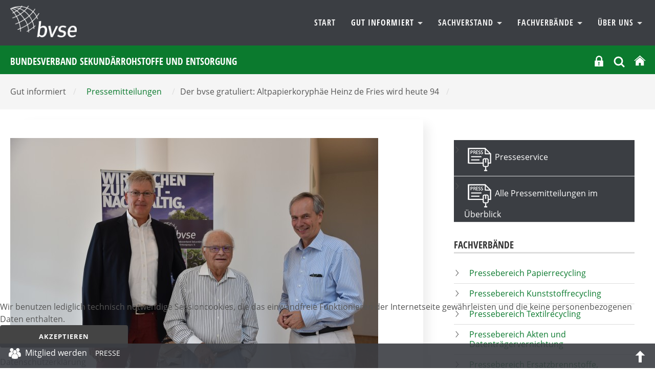

--- FILE ---
content_type: text/html; charset=utf-8
request_url: https://www.bvse.de/recycling/pressemitteilungen/3464-der-bvse-gratuliert-altpapierkoryphaee-heinz-de-fries-wird-heute-94.html
body_size: 12086
content:
<!DOCTYPE html>
<html xmlns="http://www.w3.org/1999/xhtml" xml:lang="de-de" lang="de-de" dir="ltr">
<head>
	<meta name="viewport" content="width=device-width, initial-scale=1">
	<meta name="referrer" content="same-origin">
	<meta name="HandheldFriendly" content="true" >
	<meta name="apple-mobile-web-app-capable" content="YES" >
	<meta name="format-detection" content="telephone=no">
	<meta charset="utf-8">
	<meta property="og:title" content="Der bvse gratuliert: Altpapierkoryphäe Heinz de Fries wird heute 94">
	<meta property="og:type" content="article">
	<meta property="og:image" content="https://www.bvse.de/images/news/Themen_Ereignisse/2018/teaser/thumb_Gruppenbild.JPG">
	<meta property="og:url" content="https://www.bvse.de/recycling/pressemitteilungen/3464-der-bvse-gratuliert-altpapierkoryphaee-heinz-de-fries-wird-heute-94.html">
	<meta property="og:site_name" content="bvse">
	<meta property="og:description" content="Bonn. Heute vollendet bvse-Ehrenpräsident Heinz de Fries sein 94. Lebensjahr. Dass er trotz seines hohen Alters immer noch voller Tatendrang und Verbundenheit zur Altpapierbranche und „seinem bvse“ steckt, bewies de Fries den bvse-Geschäftsführern Thomas Braun und Jörg Lacher bei seinem Besuch in der bvse-Geschäftsstelle. ">
	<meta name="description" content="Der Mittelstand im bvse steht für Sekundärrohstoffe, Recycling, Entsorgung und arbeitet für eine Wirtschaft, die Wert legt auf Nachhaltigkeit und Ressourceneffi">
	<meta name="generator" content="Joomla! - Open Source Content Management">
	<title>bvse – Der bvse gratuliert: Altpapierkoryphäe Heinz de Fries wird heute 94</title>
	<link href="https://www.bvse.de/suchen.opensearch" rel="search" title="OpenSearch bvse" type="application/opensearchdescription+xml">
	<link href="/templates/bvse/favicon.ico" rel="icon" type="image/vnd.microsoft.icon">

	<link href="/media/modals/css/style.min.css?cf47ec" rel="stylesheet">
	<link href="/media/modals/css/theme-custom.min.css?cf47ec" rel="stylesheet">
	<link href="/plugins/system/cookiehint/css/bvse.css?cf47ec" rel="stylesheet">
	<link href="https://www.bvse.de/media/plg_jooag_shariff/assets/shariff.complete.css" rel="stylesheet">
	<link href="/media/plg_system_jcepro/site/css/content.min.css?86aa0286b6232c4a5b58f892ce080277" rel="stylesheet">
	<link href="/media/plg_system_jcemediabox/css/jcemediabox.min.css?7d30aa8b30a57b85d658fcd54426884a" rel="stylesheet">
	<style>#redim-cookiehint-bottom {position: fixed; z-index: 99999; left: 0px; right: 0px; bottom: 0px; top: auto !important;}</style>


<link rel="stylesheet" href="/templates/bvse/css/template.css" type="text/css" media="screen" >
<link rel="stylesheet" href="/templates/bvse/css/print.css" type="text/css"  media="Print" >
	
	
	<style>
    		
	
	
	
	
	:root {
		--templatecolor: #0b7a2e;
		--textcolor:#555555;
		--linkcolor: #86af00;
		--advancedcolor:#86af00;


	}
	

input[type="radio"] {
  appearance: radio;
}
	
	
	
	
	
 </style>

</head>
<body>
<h1 class="unsichtbar">Der bvse informiert den Mittelstand &uuml;ber Abfall, Sekund&auml;rrohstoffe, Recycling und Entsorgung.</h1>

	<button class="menu-button hamburger  hamburger--arrow js-hamburger" id="openmenulink" aria-controls="navigation">
		<span class="hamburger-box"><span class="hamburger-inner"></span></span>
		<span class="element-invisible"> Navigation öffnen</span>
	</button>


		<div id="around">
			<header id="header">
				<div id="nav" class="container">
				  <p><a href="/index.php" class="home"> <img src="/images/logo2.png" alt="Logo:Bundesverband Sekundärrohstoffe und Entsorgung" /> </a></p>

				<div  class="navbar " id="navigation" aria-describedby="navheading">
					 <ul class="skiplinks">
							<li><a href="/index.php" class="startseite"><span>Zur Startseite</span> </a></li>                            <li><a href="#nav" class="u2">Zur Navigation</a></li>
                            <li><a href="#contentarea" class="u2">Zum Inhalt springen</a></li>
						</ul>
                    	<nav  class="navigation">
                        <a class="menu-button2" href="#navbar" onclick="return false"><span class="unsichtbar">Navigation schliessen</span></a>
                            <h2 class="unsichtbar" id="navheading">Navigation und Suche</h2>

                            

<ul class="menu horizontal">
	<li class="item-469"><a href="/" >Start</a></li><li class="item-177 active deeper dropdown parent">				<a class="dropdown-toggle" aria-haspopup="true"  data-toggle="dropdown" id="dropdownMenuLink_2" data-bs-toggle="dropdown" aria-expanded="false" href="#" data-target="dmenu1">
									Gut informiert										<span class="caret"></span>
					
					
				</a>
                <div class="dropdown-menu" id="dmenu1" role="navigation" aria-labelledby="dropdownMenuLink_2"><div class="menu-description"><h3>Wir haben was zu sagen</h3>
<p>Schnelle Meldungen, fundierte Marktberichte, klare Botschaften. Hauptsache: Immer gut informiert!</p></div><ul ><li class="item-256 parent"><a href="/recycling/recycling-nachrichten.html" >Recycling Nachrichten</a></li><li class="item-185"><a href="/recycling/termine-recycling.html" >Termine</a></li><li class="item-322"><a href="/recycling/recycling-tv.html" >BVSE-TV</a></li><li class="item-488"><a href="/recycling/recycling-presse.html" >Presseservice</a></li><li class="item-559"><a href="/recycling/recycling-linkliste.html" >Gut vernetzt</a></li><li class="item-822 parent"><a href="/recycling/recycling-publikationen/recht.html" >Veröffentlichungen</a></li><li class="item-1609"><a href="/recycling/newsletter.html" >bvse am Mittag</a></ul></div></li><li class="item-175 deeper dropdown parent">				<a class="dropdown-toggle" aria-haspopup="true"  data-toggle="dropdown" id="dropdownMenuLink_33" data-bs-toggle="dropdown" aria-expanded="false" href="#" data-target="dmenu2">
									Sachverstand										<span class="caret"></span>
					
					
				</a>
                <div class="dropdown-menu" id="dmenu2" role="navigation" aria-labelledby="dropdownMenuLink_33"><div class="menu-description"><h3>Sachverstand nutzen</h3>
<p>Komplexe juristische Fragestellungen, Abfallverbringung, BImSchG und vieles mehr. Politik, Markt, Zertifizierungen und Weiterbildung. Wir bieten praxisnahe Unterstützung.</p></div><ul ><li class="item-203 parent"><a href="/sachverstand-bvse-recycling/alles-was-recht-ist.html" >Alles was Recht ist</a></li><li class="item-560"><a href="/sachverstand-bvse-recycling/themen-ereignisse.html" >Themen &amp; Ereignisse</a></li><li class="item-189 parent"><a href="/sachverstand-bvse-recycling/bildungszentrum.html" >Bildungszentrum</a></li><li class="item-188 parent"><a href="/sachverstand-bvse-recycling/tagungen.html" >Tagungen</a></li><li class="item-277"><a href="/sachverstand-bvse-recycling/qualitaetssiegel-recycling-verwertung.html" >Unsere Qualitätssiegel</a></li><li class="item-554"><a href="http://www.bvse-entsorgergemeinschaft.de/" target="_blank" rel="noopener noreferrer">bvse-Entsorgergemeinschaft</a></ul></div></li><li class="item-105 deeper dropdown parent">				<a class="dropdown-toggle" aria-haspopup="true"  data-toggle="dropdown" id="dropdownMenuLink_144" data-bs-toggle="dropdown" aria-expanded="false" href="#" data-target="dmenu3">
									Fachverbände										<span class="caret"></span>
					
					
				</a>
                <div class="dropdown-menu" id="dmenu3" role="navigation" aria-labelledby="dropdownMenuLink_144"><div class="menu-description"><h3>Unsere Fachverbände: Aktiv für die Branche</h3>
<p>In den Fachverbänden entwickeln Experten aus den Mitgliedsunternehmen Strategien für die Zukunft und erarbeiten Lösungsvorschläge für aktuelle Fragestellungen.</p></div><ul ><li class="item-240"><a href="/fachverband-papierrecycling.html" >Papierrecycling</a></li><li class="item-276"><a href="/fachverband-kunststoffrecycling.html" >Kunststoffrecycling</a></li><li class="item-106"><a href="/schrott-e-schrott-und-kfz-recycling.html" >Schrott, E-Schrott und Kfz-Recycling</a></li><li class="item-344"><a href="/fachverband-ersatzbrennstoffe-altholz-biogene-abfaelle.html" >Ersatzbrennstoffe, Altholz und Biogene Abfälle</a></li><li class="item-342"><a href="/fachverband-mineralik.html" >Mineralik - Recycling und Verwertung</a></li><li class="item-338"><a href="/fachverband-textilrecyling.html" >Textilrecycling</a></li><li class="item-348"><a href="/fachverband-sonderabfall.html" >Sonderabfallwirtschaft</a></li><li class="item-346"><a href="/fachverband-glasrecycling.html" >Glasrecycling</a></li><li class="item-340"><a href="/fachverband-akten-datentraegervernichtung.html" >Akten- und Datenträgervernichtung</a></li><li class="item-1483"><a href="/fachverband-reifen-und-gummi.html" >Reifen und Gummi</a></ul></div></li><li class="item-125 deeper dropdown parent">				<a class="dropdown-toggle" aria-haspopup="true"  data-toggle="dropdown" id="dropdownMenuLink_155" data-bs-toggle="dropdown" aria-expanded="false" href="#" data-target="dmenu4">
									Über Uns										<span class="caret"></span>
					
					
				</a>
                <div class="dropdown-menu" id="dmenu4" role="navigation" aria-labelledby="dropdownMenuLink_155"><div class="menu-description"><h3>Wir machen Zukunft – nachhaltig!</h3>
<p>Mehr als 880 Mitgliedsunternehmen sorgen dafür, dass aus Abfällen wieder Wertstoffe werden und sie als Sekundärrohstoffe die Grundlage für Produkte und Energiegewinnung bilden.</p></div><ul ><li class="item-196 parent"><a href="/ueber-uns/verband-recycling-sekundaerrohstoffe-entsorgung.html" >Verband - Leitbild - Präsidium </a></li><li class="item-489 parent"><a href="/ueber-uns/bvse-kontakt.html" >Kontakt</a></li><li class="item-126 parent"><a href="/ueber-uns/landesverbaende.html" >Landesverbände</a></li><li class="item-127 parent"><a href="/ueber-uns/fachverbaende.html" >Fachverbände</a></li><li class="item-613 parent"><a href="/ueber-uns/ausschuesse-bvse.html" >Ausschüsse</a></li><li class="item-159 parent"><a href="/ueber-uns/bvse-juniorenkreis.html" >BVSE-Juniorenkreis</a></li><li class="item-326"><a href="/ueber-uns/mitglieder.html" >Mitgliedersuche </a></li><li class="item-271"><a href="/ueber-uns/mitglied-werden.html" >Mitglied werden</a></li><li class="item-1834 parent"><a href="/ueber-uns/frauennetzwerk.html" >Frauennetzwerk</a></ul></div></li></ul>

							
                        </nav>
					</div>
					</div>


					<div class="topnavigation">
						<div class="container">
		                   <h1>Bundesverband Sekundärrohstoffe und Entsorgung</h1>

						<div class="help">
					     
						  <div class="logintop">
<button id="login" class="" data-original-title="Mitgliederbereich" aria-controls="login-form-150"
data-bs-toggle="collapse" data-bs-target="#login-form-150" aria-expanded="false"><svg fill="#fff" width="21px" height="21px" viewBox="-13.39 0 122.88 122.88" version="1.1" id="Layer_1" xmlns="http://www.w3.org/2000/svg" xmlns:xlink="http://www.w3.org/1999/xlink"  aria-hidden="true" enable-background="new 0 0 96.108 122.88" xml:space="preserve">
<path fill-rule="evenodd" clip-rule="evenodd" d="M2.892,56.036h8.959v-1.075V37.117c0-10.205,4.177-19.484,10.898-26.207v-0.009 C29.473,4.177,38.754,0,48.966,0C59.17,0,68.449,4.177,75.173,10.901l0.01,0.009c6.721,6.723,10.898,16.002,10.898,26.207v17.844 v1.075h7.136c1.59,0,2.892,1.302,2.892,2.891v61.062c0,1.589-1.302,2.891-2.892,2.891H2.892c-1.59,0-2.892-1.302-2.892-2.891 V58.927C0,57.338,1.302,56.036,2.892,56.036L2.892,56.036z M26.271,56.036h45.387v-1.075V36.911c0-6.24-2.554-11.917-6.662-16.03 l-0.005,0.004c-4.111-4.114-9.787-6.669-16.025-6.669c-6.241,0-11.917,2.554-16.033,6.665c-4.109,4.113-6.662,9.79-6.662,16.03 v18.051V56.036L26.271,56.036z M49.149,89.448l4.581,21.139l-12.557,0.053l3.685-21.423c-3.431-1.1-5.918-4.315-5.918-8.111 c0-4.701,3.81-8.511,8.513-8.511c4.698,0,8.511,3.81,8.511,8.511C55.964,85.226,53.036,88.663,49.149,89.448L49.149,89.448z"/>
</svg>
<span class="unsichtbar">Login</span></button>
<form id="login-form-150" class="mod_login_form collapse " action="/recycling/pressemitteilungen/3464-der-bvse-gratuliert-altpapierkoryphaee-heinz-de-fries-wird-heute-94.html" method="post">

            <div class="mod-login__pretext pretext">
            <p><small style="color:#555; line-height:12px; display:inline-block">Wir verwenden Cookies. Mit dem Login stimmen Sie dem zu. Weitere Informationen finden Sie in unsere <a href="https://www.bvse.de/datenschutz.html" style="text-decoration:underline">Datenschutzerklärung</a>.</small></p>
        </div>
    
    <div class="mod-login__userdata userdata">
        <div class="mod-login__username form-group">
                            <div class="input-group">
                    <input id="modlgn-username-150" type="text" name="username" class="form-control" autocomplete="username" placeholder="Benutzername">
                    <label for="modlgn-username-150" class="visually-hidden">Benutzername</label>
                    <span class="input-group-text" title="Benutzername">
                        <span class="icon-user icon-fw" aria-hidden="true"></span>
                    </span>
                </div>
                    </div>

        <div class="mod-login__password form-group">
                            <div class="input-group">
                    <input id="modlgn-passwd-150" type="password" name="password" autocomplete="current-password" class="form-control" placeholder="Passwort">
                    <label for="modlgn-passwd-150" class="visually-hidden">Passwort</label>
                                   </div>
                    </div>

        
        
        <div class="mod-login__submit form-group">
            <button type="submit" name="Submit" class="btn btn-primary w-100">Anmelden</button>
        </div>

             <!--       <ul class="mod-login__options list-unstyled">
                <li>
                    <a href="/component/users/reset.html?Itemid=469">
                    Passwort vergessen?</a>
                </li>
                <li>
                    <a href="/component/users/remind.html?Itemid=469">
                    Benutzername vergessen?</a>
                </li>
                            </ul> -->
        <input type="hidden" name="option" value="com_users">
        <input type="hidden" name="task" value="user.login">
        <input type="hidden" name="return" value="aW5kZXgucGhwP0l0ZW1pZD04MTU=">
        <input type="hidden" name="8cd4b4e64ec5701778e3d0faf9665612" value="1">    </div>
            <div class="mod-login__posttext posttext">
            <p><small style="color:#555; line-height:12px; display:inline-block">Sollten Sie Ihre Zugangsdaten vergessen haben, melden Sie sich  bitte bei unserem <a href="mailto:mitgliederbuero@bvse.de?subject=NeueZugangsdaten" style="text-decoration:underline">Mitgliederbüro</a>.</small></p>
        </div>
      </form></div>



<div class="search closebydefault" >

<button class="opensearch" data-bs-toggle="collapse"  data-bs-target="#searchmodule"> <svg width="24px" height="24px" viewBox="0 0 24 24" fill="none" xmlns="http://www.w3.org/2000/svg">
<path d="M15.7955 15.8111L21 21M18 10.5C18 14.6421 14.6421 18 10.5 18C6.35786 18 3 14.6421 3 10.5C3 6.35786 6.35786 3 10.5 3C14.6421 3 18 6.35786 18 10.5Z" stroke="#ffffff" stroke-width="3" stroke-linecap="round" stroke-linejoin="round"/>
</svg><span class="element-invisible">OPEN_SEARCH</span></button>

<div class="searchmodule" role="search" id="searchmodule">
	<form class="mod-finder js-finder-searchform form-search form-inline " action="/suchen.html" method="get">
		
				<label for="mod-search-searchword" class="visually-hidden unsichtbar finder">Suchen</label><input type="text" name="q" id="mod-search-searchword" class="js-finder-search-query form-control inputbox search-query" value="" placeholder="Suche &hellip;"><button class="searchbutton" type="submit"><svg width="36px" height="36px" viewBox="0 0 24 24" fill="none" xmlns="http://www.w3.org/2000/svg">
<path d="M15.7955 15.8111L21 21M18 10.5C18 14.6421 14.6421 18 10.5 18C6.35786 18 3 14.6421 3 10.5C3 6.35786 6.35786 3 10.5 3C14.6421 3 18 6.35786 18 10.5Z" stroke="#fff" stroke-width="2" stroke-linecap="round" stroke-linejoin="round"/>
</svg><span class="unsichtbar"> Suchen</span> </button>							</form>
<button  class="closesearch" data-bs-toggle="collapse" data-bs-target="#searchmodule"> <span class="element-invisible">CLOSE_SEARCH</span></button>

</div></div>

  <a href="/index.php" title="bvse Startseite"><svg version="1.1" id="Ebene_1" xmlns="http://www.w3.org/2000/svg" xmlns:xlink="http://www.w3.org/1999/xlink" x="0px" y="0px"
     width="24px" height="24px" viewBox="0 0 50 50" enable-background="new 0 0 50 50" xml:space="preserve">
	<title>Start</title>

	<path fill="#ffffff" d="M8.958,45.508c0,0-0.041,1.045,0.976,1.045c1.267,0,11.76-0.016,11.76-0.016l0.017-9.634
		c0,0-0.167-1.589,1.376-1.589h4.877c1.824,0,1.711,1.589,1.711,1.589l-0.02,9.604h11.511c1.292,0,1.233-1.299,1.233-1.299V27.444
		L26.176,13.017L8.958,27.444V45.508L8.958,45.508z"/>
		<path fill="#ffffff" d="M2.354,26.103c0,0,1.462,2.696,4.652,0l19.054-16.12l17.863,16.019c3.696,2.664,5.076,0,5.076,0
		L26.061,5.222L2.354,26.103z"/>

</svg></a>

				        </div>
						</div></div>
	
			</header>
	<div class="mainheading"><div class="container"><span class="unsichtbar">Sie sind hier:  </span><ul class="breadcrumb" itemscope  itemtype="http://schema.org/BreadcrumbList"><li>Gut informiert <span>/</span></li><li><a href="/recycling/pressemitteilungen.html" class="pathway"><span>Pressemitteilungen</span></a><span>/ </span></li><li>Der bvse gratuliert: Altpapierkoryphäe Heinz de Fries wird heute 94 <span>/</span></li>
   </ul></div></div>






					<div id="contentarea">

           	                            <div class="container">
							<div class="row">
							<main class="col-8 maincontent">
																			

																	
								  	<article class="item-page news" itemscope itemtype="https://schema.org/Article">
	<meta itemprop="inLanguage" content="de-DE">
	
		

	<figure class="left item-image">
    <img src="/images/news/Themen_Ereignisse/2018/Gruppenbild.JPG" itemprop="image">            <figcaption class="caption">(v.l.n.r.) bvse-Geschäftsführer Thomas Braun, bvse-Ehrenpräsident Heinz de Fries, bvse-Geschäftsführer Jörg Lacher  Foto: bvse</figcaption>
    </figure>
	
	

		
			
			<header class="page-header">
			<h2 itemprop="headline">
				Der bvse gratuliert: Altpapierkoryphäe Heinz de Fries wird heute 94			</h2>
			
					</header>
	
	
			
		
		
			
		

			
						<div itemprop="articleBody" class="com-content-article__body">
			<p class="intro">Bonn. Heute vollendet bvse-Ehrenpräsident Heinz de Fries sein 94. Lebensjahr. Dass er trotz seines hohen Alters immer noch voller Tatendrang und Verbundenheit zur Altpapierbranche und „seinem bvse“ steckt, bewies de Fries den bvse-Geschäftsführern Thomas Braun und Jörg Lacher bei seinem Besuch in der bvse-Geschäftsstelle.</p>
 
<p>In über 40 Berufsjahren hat sich Heinz de Fries in der Branche als Altpapierkoryphäe einen Namen gemacht und die Geschicke der Branche auf deutscher und internationaler Verbandsebene entscheidend mitgeprägt.</p>
<p>bvse-Präsident Bernhard Reiling und Hauptgeschäftsführer Eric Rehbock gratulieren dem Jubilar sehr herzlich zu seinem heutigen Ehrentag. „Wir sind erfreut, Herrn de Fries in seinem hohen Alter immer noch so aktiv zu sehen und schätzen seine Verbundenheit zum bvse sehr. Mit profunder Sachkenntnis, scharfem Intellekt, Überzeugungskraft und diplomatischen Fähigkeiten hat de Fries ein festes Fundament dafür geschaffen, dass sich der bvse zu dem führenden mittelständisch geprägten Branchendachverband der Recycling- und Entsorgungswirtschaft in Deutschland entwickeln konnte, der er heute ist“, erklärte bvse-Hauptgeschäftsführer Eric Rehbock.&nbsp;</p>
<p>„Dafür danken wir Herrn de Fries, der sich Zeit seines Lebens nicht nur geistig, sondern in seinen Lieblingsbetätigungen Skifahren, Golfen, Reiten und Reisen auch körperlich fit gehalten hat und so heute noch ein blühendes Vorbild dafür ist, was ein Mensch mit Hingabe und Engagement erreichen kann. Unser Ehrenpräsident wird beim bvse und seinen Veranstaltungen, insbesondere zum 70-jährigen Jubiläum des bvse im nächsten Jahr, immer ein gerngesehener Gast sein“, betonte Rehbock.</p>
<p><span class=" wf_caption" style="margin-right: 20px; margin-bottom: 20px; margin-left: 0px; float: left; max-width: 1016px; width: 100%; display: block;"><img src="/images/news/Themen_Ereignisse/2018/Heinz_de_Fries_im_Gespräch.JPG" alt="Heinz de Fries im Gespräch" width="1016" height="678" style="margin: auto; float: left; width: 100%;" /><span style="display: block;">bvse-Ehrenpräsident Heinz de Fries im Gespräch mit bvse-Geschäftsführer Thomas Braun</span></span></p>
<p>Gemeinsam mit seinem Sohn hatte Ehrenpräsident de Fries die Bonner Hauptgeschäftsstelle des bvse in der letzten Woche besucht. Dabei zeigte sich de Fries begeistert von der neuen bvse-Geschäftsstelle, die der Verband im letzten Jahr neu bezogen hat. Anschließend schwelgte de Fries mit dem Geschäftsführer und Verantwortlichen für den Bereich Altpapier, Thomas Braun, in Erinnerungen an die Anfänge seiner Ehrenamtstätigkeit. Braun betonte, dass sich das „Urgestein der Altpapierwirtschaft“ auch auf internationaler Ebene nach wie vor großer Anerkennung erfreut.<br />&nbsp;<br /><br /></p>		</div>
		
									<dl class="article-info text-muted">

            <dt class="article-info-term">
                            Details                    </dt>

        
        
                    			<dd class="category-name">
																		Kategorie: <a href="/recycling/pressemitteilungen.html">Pressemitteilungen</a>							</dd>
        
        
                    			<dd class="published">
				<span class="icon-calendar"></span>
				<time datetime="2018-08-14T11:41:57+02:00" itemprop="datePublished">
					Veröffentlicht: 14. August 2018				</time>
			</dd>
        
    
            
        
            </dl>
										
		
				
												
	


	
	
	
<h4 class="unsichtbar">Seitennavigation</h4>
<ul class=" pager pagenav">
    	<li class="previous page-item">
	    <a class="page-link"  href="/recycling/pressemitteilungen/3474-bvse-festabend-unterstuetzt-projekt-des-un-botschafters-zum-artenschutz.html" rel="prev">
            <span class="element-invisible">
                Vorheriger Beitrag: bvse-Festabend unterstützt Projekt des UN-Botschafters zum Artenschutz            </span>
            </a>
	</li>
			           <li class="next page-item">
		    <a class="page-link"  href="/recycling/pressemitteilungen/3395-ghanaische-delegation-zu-gast-im-bvse-bildungszentrum.html" rel="next">
            <span class="element-invisible">
                Nächster Beitrag: Ghanaische Delegation zu Gast im bvse-Bildungszentrum            </span>
          
			
            </a>
		    </li>
</ul>




			
<div class="articlefooter"><div class="shariff" data-lang="de" data-orientation="horizontal" data-theme="color" data-button-style="standard"data-media-url="null"data-twitter-via="@bvsenews" data-services="[&quot;linkedin&quot;,&quot;twitter&quot;,&quot;facebook&quot;]"></div>
<p class="print"><a href="#" onclick="window.print(); return false()" title="Beitrag ausdrucken"> 				<img src="/templates/bvse/images/system/printButton.png" alt="Drucken">	</a></p></div>



</article>


								

									
						</main>
							<div id="right" class="col-4">
				
																
								<div class="moduletable ">
        <ul class="mod-menu menu mod-list nav  sidemenu">
<li class="nav-item item-577"><a href="/recycling/recycling-presse.html" class=" dark"><img src="/images/press_bund.png" alt=""><span class="image-title">Presseservice</span></a></li><li class="nav-item item-576"><a data-modals class="invertiert  dark" href="/recycling/pressemitteilungen/recycling-pressemeldungen-im-ueberblick.html?ml=1" data-modals-height="715" data-modals-width="1200"><img src="/images/press_bund.png" alt=""><span class="image-title">Alle Pressemitteilungen im Überblick</span></a></li><li class="nav-item item-582"><h4 class="nav-header " >Fachverbände</h4>
</li><li class="nav-item item-579"><a href="/altpapier/pressemitteilungen.html" >Pressebereich Papierrecycling</a></li><li class="nav-item item-583"><a href="/gut-informiert-kunststoffrecycling/pressemitteilungen-kunststoffrecycling.html" >Pressebereich Kunststoffrecycling</a></li><li class="nav-item item-584"><a href="/gut-informiert-textil-recycling/pressemitteilungen-textilrecycling.html" >Pressebereich Textilrecycling </a></li><li class="nav-item item-585"><a href="/gut-informiert/pressemeldungen-akten.html" >Pressebereich  Akten und Datenträgervernichtung</a></li><li class="nav-item item-586"><a href="/verwertung/presse-altholz-ersatzbrennstoffe-bioabfall.html" >Pressebereich  Ersatzbrennstoffe, Altholz und Biogene Abfälle </a></li><li class="nav-item item-587"><a href="/recycling-glas/pressemitteilungen-glas.html" >Pressebereich  Glasrecycling</a></li><li class="nav-item item-588"><a href="/gut-informiert-mineralik/pressemitteilungen-mineralik.html" >Pressebereich  Mineralik</a></li><li class="nav-item item-589"><a href="/schrott-elektronikgeraete-recycling/pressemitteilungen-schrott.html" >Pressebereich  E-Schrott, Schrott und Kfz Recycling</a></li><li class="nav-item item-590"><a href="/gut-informiert-sonderabfall/pressemitteilungen-sonderabfall.html" >Pressebereich  Sonderabfall</a></li><li class="nav-item item-1500"><a href="/presse-reifen-und-gummi.html" >Pressebereich Reifen und Gummi</a></li></ul>
</div>

							</div>

							</div>
							</div>
			
			
			</div><!-- around -->




		</div>




<div id="footer-infos">
	<div class="container">
		<div class="row">
			<div class="col-3 bordered">
				<div class="moduletable ">
            <h3 >bvse am Mittag</h3>        
<div id="mod-custom359" class="mod-custom custom">
    <p>Mit unserem Newsletter „bvse am Mittag“ informieren wir Sie mehrmals wöchentlich über relevante Neuigkeiten aus der Branche und über unseren Verband.</p>
<p><a href="/recycling/newsletter.html" class="btn">Anmeldung</a></p></div>
</div>

			</div>
			<div class="col-3 bordered">
				<div class="moduletable ">
            <h3 >bvse.de</h3>        <ul class="mod-menu menu mod-list nav menu">
<li class="nav-item item-498"><a href="/" >bvse.de Startseite</a></li><li class="nav-item item-1038 current active"><a href="/recycling/pressemitteilungen.html" >Pressemitteilungen</a></li><li class="nav-item item-507"><a href="/sachverstand-bvse-recycling/alles-was-recht-ist.html" >Recht</a></li><li class="nav-item item-506"><a href="/sachverstand-bvse-recycling/tagungen.html" >Tagungen</a></li><li class="nav-item item-508"><a href="/sachverstand-bvse-recycling/qualitaetssiegel-recycling-verwertung.html" >bvse-Qualitätssiegel</a></li><li class="nav-item item-501"><a href="/ueber-uns/verband-recycling-sekundaerrohstoffe-entsorgung.html" >Der Verband</a></li><li class="nav-item item-502"><a href="/fachverbaende-recycling-sekundaerrohstoffe-entsorgung.html" >bvse-Fachverbände</a></li><li class="nav-item item-503"><a href="/ueber-uns/bvse-juniorenkreis.html" >bvse-Juniorenkreis</a></li><li class="nav-item item-1105"><a href="/datenschutz.html" >Datenschutz</a></li><li class="nav-item item-823"><a href="/impressum-footer.html" >Impressum, KI-Hinweis, Bildquellen</a></li><li class="nav-item item-1950"><a href="/co2-tool.html" >Co2-Tool</a></li></ul>
</div>

			</div>
			<div class="col-3">
				<div class="moduletable ">
            <h3 >Kontakt</h3>        
<div id="mod-custom117" class="mod-custom custom">
    <address>bvse-Bundesverband Sekundärrohstoffe und Entsorgung e.V.<br />Fränkische Straße 2<br />53229 Bonn<br /><br /><span class="flaticon-interface-2"></span><span class="element-invisible">E-Mail: </span><a href="mailto:info@bvse.de">info@bvse.de</a><br /><span class="flaticon-telephone"></span><span class="element-invisible">Telefon: </span>0049 228 98849-0<br /><span class="flaticon-technology-1"></span><span class="element-invisible">Fax:&nbsp;&nbsp;&nbsp;&nbsp;&nbsp; </span>0049 228 98849-99</address></div>
</div>

			</div>
			<div class="col-3">
				<div class="moduletable ">
            <h3 >Social Media </h3>        
<div id="mod-custom105" class="mod-custom custom">
    <ul class="socialmedia ">
<li><a href="https://www.linkedin.com/company/bvse/" target="_blank" title="Achtung, neues Fenster"> <img alt=""  src="/images/icons/linkedin.svg"  width="30" height="30" >
<span class="element-invisible">LinkedIn</span></a></li>


<li><a href="https://www.youtube.com/user/bvsetv" target="_blank" title="Achtung, neues Fenster">



<svg width="50px" height="40px" viewBox="0 0 512 512" version="1.1" xmlns="http://www.w3.org/2000/svg" xmlns:xlink="http://www.w3.org/1999/xlink">
    <title>youtube-filled</title>
    <g id="Page-1" stroke="none" stroke-width="1" fill="none" fill-rule="evenodd">
        <g id="icon" fill="#ffffff" transform="translate(42.666738, 106.667236)">
            <path d="M214.304705,0.000543068834 C226.424729,0.0216871426 348.414862,0.444568619 380.010595,8.90219814 C398.378595,13.7775234 412.821262,28.1915286 417.749262,46.6329765 C426.309902,78.5811951 426.652328,143.739282 426.666025,148.900811 L426.666025,149.553735 C426.652328,154.730893 426.309902,220.084332 417.749262,252.032551 C412.821262,270.473998 398.378595,284.888004 380.010595,289.763329 C347.417102,298.488042 218.629945,298.662536 213.491496,298.666026 L213.175003,298.666026 C208.035726,298.662536 79.2276622,298.488042 46.6132622,289.763329 C28.2665955,284.888004 13.8025955,270.473998 8.89592883,252.032551 C0.355768832,220.084332 0.014162432,154.730893 0.000498176,149.553735 L0.000498176,148.900811 C0.014162432,143.739282 0.355768832,78.5811951 8.89592883,46.6329765 C13.8025955,28.1915286 28.2665955,13.7775234 46.6132622,8.90219814 C78.2292622,0.444568619 200.239662,0.0216871426 212.361662,0.000543068834 Z M169.685262,86.2714908 L169.685262,212.394036 L281.215929,149.226778 L169.685262,86.2714908 Z" id="Shape">

</path>
        </g>
    </g>
</svg>



<span class="element-invisible">YouTube</span></a></li>
<li><a href="https://www.facebook.com/pages/Bundesverband-Sekund&Atilde;&curren;rrohstoffe-und-Entsorgung-eV-bvse/185364314824579" target="_blank" title="Achtung, neues Fenster"><svg fill="#ffffff" width="40px" height="40px" viewBox="-5.5 0 32 32" version="1.1" xmlns="http://www.w3.org/2000/svg">
<title>facebook</title>
<path d="M1.188 5.594h18.438c0.625 0 1.188 0.563 1.188 1.188v18.438c0 0.625-0.563 1.188-1.188 1.188h-18.438c-0.625 0-1.188-0.563-1.188-1.188v-18.438c0-0.625 0.563-1.188 1.188-1.188zM14.781 17.281h2.875l0.125-2.75h-3v-2.031c0-0.781 0.156-1.219 1.156-1.219h1.75l0.063-2.563s-0.781-0.125-1.906-0.125c-2.75 0-3.969 1.719-3.969 3.563v2.375h-2.031v2.75h2.031v7.625h2.906v-7.625z"></path>
</svg><span class="element-invisible">Facebook</span></a></li>
<li><a href="https://twitter.com/bvsenews/" target="_blank" title="Achtung, neues Fenster"><svg xmlns="http://www.w3.org/2000/svg"  viewBox="0 0 50 50" width="35px" height="35px"><path fill="#ffffff" d="M 5.9199219 6 L 20.582031 27.375 L 6.2304688 44 L 9.4101562 44 L 21.986328 29.421875 L 31.986328 44 L 44 44 L 28.681641 21.669922 L 42.199219 6 L 39.029297 6 L 27.275391 19.617188 L 17.933594 6 L 5.9199219 6 z M 9.7167969 8 L 16.880859 8 L 40.203125 42 L 33.039062 42 L 9.7167969 8 z"/></svg><span class="element-invisible">Twitter</span></a></li>

</ul>

</div>
</div>

			</div>
		</div>
	</div>
</div>



<div class="fixed">

  <p>
<a data-modals href="/ueber-uns/mitglied-werden.html?ml=1" data-modals-height="700" data-modals-width="800"><img src="/images/mitglied.png" alt="" > <span>Mitglied werden</span></a> <a id="presse" href="/recycling/pressemitteilungen.html"> <span class="flaticon-interface"> </span>Presse</a> <a class="top" title="Nach Oben" href="#header"> <span class="unsichtbar">top</span></a></p>






</div>
    <script src="/media/vendor/jquery/js/jquery.min.js?3.7.1"></script>
	<script src="/media/legacy/js/jquery-noconflict.min.js?504da4"></script>
	<script type="application/json" class="joomla-script-options new">{"joomla.jtext":{"MDL_MODALTXT_CLOSE":"schließen","MDL_MODALTXT_PREVIOUS":"zurück","MDL_MODALTXT_NEXT":"weiter","JSHOWPASSWORD":"Passwort anzeigen","JHIDEPASSWORD":"Passwort ausblenden","MOD_FINDER_SEARCH_VALUE":"Suche &hellip;"},"rl_modals":{"theme":"custom","dimensionsIncludeTitle":0},"system.paths":{"root":"","rootFull":"https:\/\/www.bvse.de\/","base":"","baseFull":"https:\/\/www.bvse.de\/"},"csrf.token":"8cd4b4e64ec5701778e3d0faf9665612","system.keepalive":{"interval":1740000,"uri":"\/component\/ajax\/?format=json"}}</script>
	<script src="/media/system/js/core.min.js?a3d8f8"></script>
	<script src="/media/modals/js/script.min.js?cf47ec" type="module"></script>
	<script src="/media/vendor/bootstrap/js/dropdown.min.js?5.3.8" type="module"></script>
	<script src="/media/vendor/bootstrap/js/collapse.min.js?5.3.8" type="module"></script>
	<script src="/media/system/js/keepalive.min.js?08e025" type="module"></script>
	<script src="/media/system/js/fields/passwordview.min.js?61f142" defer></script>
	<script src="https://www.bvse.de/media/plg_jooag_shariff/assets/shariff.complete.js"></script>
	<script src="/media/plg_system_jcemediabox/js/jcemediabox.min.js?7d30aa8b30a57b85d658fcd54426884a"></script>
	<script>(function() {  if (typeof gtag !== 'undefined') {       gtag('consent', 'denied', {         'ad_storage': 'denied',         'ad_user_data': 'denied',         'ad_personalization': 'denied',         'functionality_storage': 'denied',         'personalization_storage': 'denied',         'security_storage': 'denied',         'analytics_storage': 'denied'       });     } })();</script>
	<script type="application/ld+json">{"@context":"https://schema.org","@graph":[{"@type":"Organization","@id":"https://www.bvse.de/#/schema/Organization/base","name":"bvse","url":"https://www.bvse.de/"},{"@type":"WebSite","@id":"https://www.bvse.de/#/schema/WebSite/base","url":"https://www.bvse.de/","name":"bvse","publisher":{"@id":"https://www.bvse.de/#/schema/Organization/base"},"potentialAction":{"@type":"SearchAction","target":"https://www.bvse.de/suchen.html?q={search_term_string}","query-input":"required name=search_term_string"}},{"@type":"WebPage","@id":"https://www.bvse.de/#/schema/WebPage/base","url":"https://www.bvse.de/recycling/pressemitteilungen/3464-der-bvse-gratuliert-altpapierkoryphaee-heinz-de-fries-wird-heute-94.html","name":"bvse – Der bvse gratuliert: Altpapierkoryphäe Heinz de Fries wird heute 94","description":"Der Mittelstand im bvse steht für Sekundärrohstoffe, Recycling, Entsorgung und arbeitet für eine Wirtschaft, die Wert legt auf Nachhaltigkeit und Ressourceneffi","isPartOf":{"@id":"https://www.bvse.de/#/schema/WebSite/base"},"about":{"@id":"https://www.bvse.de/#/schema/Organization/base"},"inLanguage":"de-DE"},{"@type":"Article","@id":"https://www.bvse.de/#/schema/com_content/article/3464","name":"Der bvse gratuliert: Altpapierkoryphäe Heinz de Fries wird heute 94","headline":"Der bvse gratuliert: Altpapierkoryphäe Heinz de Fries wird heute 94","inLanguage":"de-DE","thumbnailUrl":"images/news/Themen_Ereignisse/2018/teaser/thumb_Gruppenbild.JPG","image":"images/news/Themen_Ereignisse/2018/Gruppenbild.JPG","articleSection":"Pressemitteilungen","dateCreated":"2018-08-14T09:41:57+00:00","isPartOf":{"@id":"https://www.bvse.de/#/schema/WebPage/base"}}]}</script>
	<script>jQuery(document).ready(function() {var buttonsContainer = jQuery(".shariff");new Shariff(buttonsContainer);});</script>
	<script>jQuery(document).ready(function(){WfMediabox.init({"base":"\/","theme":"light","width":"600","height":"400","lightbox":0,"shadowbox":0,"icons":1,"overlay":1,"overlay_opacity":0.8,"overlay_color":"#000000","transition_speed":500,"close":2,"labels":{"close":"Close","next":"Next","previous":"Previous","cancel":"Cancel","numbers":"{{numbers}}","numbers_count":"{{current}} of {{total}}","download":"Download"},"swipe":true,"expand_on_click":true});});</script>

    <script src="/templates/bvse/javascript/template.js" ></script>
    <script src="/templates/bvse/javascript/tablesaw.js" ></script>


<div id="redim-cookiehint-bottom">   <div id="redim-cookiehint">     <div class="cookiecontent">   Wir benutzen lediglich technisch notwendige Sessioncookies, die das einwandfreie Funktionieren der Internetseite gewährleisten und die keine personenbezogenen Daten enthalten.    </div>     <div class="cookiebuttons">        <a id="cookiehintsubmit" onclick="return cookiehintsubmit(this);" href="https://www.bvse.de/recycling/pressemitteilungen/3464-der-bvse-gratuliert-altpapierkoryphaee-heinz-de-fries-wird-heute-94.html?rCH=2"         class="btn">Akzeptieren</a>          <div class="text-center" id="cookiehintinfo">                <a target="_self" href="/datenschutz.html">Datenschutz­erklärung</a>                      </div>      </div>     <div class="clr"></div>   </div> </div>     <script type="text/javascript">        document.addEventListener("DOMContentLoaded", function(event) {         if (!navigator.cookieEnabled){           document.getElementById('redim-cookiehint-bottom').remove();         }       });        function cookiehintfadeOut(el) {         el.style.opacity = 1;         (function fade() {           if ((el.style.opacity -= .1) < 0) {             el.style.display = "none";           } else {             requestAnimationFrame(fade);           }         })();       }         function cookiehintsubmit(obj) {         document.cookie = 'reDimCookieHint=1; expires=0;29; path=/';         cookiehintfadeOut(document.getElementById('redim-cookiehint-bottom'));         return true;       }        function cookiehintsubmitno(obj) {         document.cookie = 'reDimCookieHint=-1; expires=0; path=/';         cookiehintfadeOut(document.getElementById('redim-cookiehint-bottom'));         return true;       }     </script>  
</body>

</html>


--- FILE ---
content_type: text/css
request_url: https://www.bvse.de/templates/bvse/css/template.css
body_size: 33442
content:
article,aside,details,figcaption,figure,footer,header,hgroup,main,nav,section,summary{display:block}audio,canvas,video{display:inline-block}audio:not([controls]){display:none;height:0}[hidden]{display:none}html{font-family:sans-serif;-webkit-text-size-adjust:100%;-ms-text-size-adjust:100%}body{margin:0}abbr[title]{border-bottom:1px dotted}b,strong{font-weight:700}dfn{font-style:italic}hr{-moz-box-sizing:content-box;box-sizing:content-box}code,kbd,pre,samp{font-family:Consolas,monospace,serif;font-size:1em}pre{white-space:pre-wrap}q{quotes:"\201C" "\201D" "\2018" "\2019"}sub,sup{font-size:75%;line-height:0;position:relative;vertical-align:baseline}sup{top:-.5em}sub{bottom:-.25em}img{border:0}svg:not(:root){overflow:hidden;vertical-align:middle}legend{border:0}button,input,select,textarea{font-family:inherit;font-size:100%}button,input{line-height:normal}button,select{text-transform:none}button,html input[type=button],input[type=reset],input[type=submit]{-webkit-appearance:button;cursor:pointer}input[type=radio],input[type=checkbox]{cursor:pointer}button:disabled,input:disabled{cursor:default}input[type=radio],input[type=checkbox]{padding:0}input[type=search]{-webkit-appearance:textfield}input[type=search]::-webkit-search-cancel-button,input[type=search]::-webkit-search-decoration{-webkit-appearance:none}button::-moz-focus-inner,input::-moz-focus-inner{border:0;padding:0}textarea{overflow:auto;vertical-align:top}::-moz-placeholder{opacity:1}table{border-collapse:collapse;border-spacing:0}.row{width:100%}.col-1,.col-10,.col-11,.col-12,.col-2,.col-3,.col-4,.col-5,.col-6,.col-7,.col-8,.col-9{position:relative;min-height:1px;padding:20px;-webkit-box-sizing:border-box;box-sizing:border-box;margin-bottom:20px;width:100%}.container{width:100%;max-width:1400px;margin:0 auto;padding:0 10px;position:relative}@media (min-width:600px){.container{padding-left:20px;padding-right:20px}.row [class*=col-md]:first-child{margin-left:0}.row [class*=col-md]:last-child{margin-left:0;margin-right:0}.row{display:-webkit-box;display:-ms-flexbox;display:flex;-webkit-flex-wrap:wrap;-ms-flex-wrap:wrap;flex-wrap:wrap;justify-content:space-between}.col-md-12{-webkit-flex:0 0 calc(100% - 20px);-ms-flex:0 0 calc(100% - 20px);margin-left:0}.col-md-11{width:calc(91.66666666666666% - 20px);-webkit-flex:0 0 calc(91.66666666666666% - 20px);-ms-flex:0 0 calc(91.66666666666666% - 20px);flex:0 0 calc(91.66666666666666% - 20px);max-width:calc(91.66666666666666% - 20px);margin-left:0}.col-md-10{width:calc(83.33333333333334% - 20px);-webkit-flex:0 0 calc(83.33333333333334% - 20px);-ms-flex:0 0 calc(83.33333333333334% - 20px);flex:0 0 calc(83.33333333333334% - 20px);max-width:calc(83.33333333333334% - 20px);margin-left:0}.col-md-9{width:calc(75% - 20px);-webkit-flex:0 0 calc(75% - 20px);-ms-flex:0 0 calc(75% - 20px);flex:0 0 calc(75% - 20px);max-width:calc(75% - 20px);margin-left:0}.col-md-8{width:calc(66.66666666666666% - 20px);-webkit-flex:0 0 calc(66.66666666666666% - 20px);-ms-flex:0 0 calc(66.66666666666666% - 20px);flex:0 0 calc(66.66666666666666% - 20px);max-width:calc(66.66666666666666% - 20px);margin-left:0}.col-md-7{width:calc(58.333333333333336% - 20px);-webkit-flex:0 0 calc(58.333333333333336% - 20px);-ms-flex:0 0 calc(58.333333333333336% - 20px);flex:0 0 calc(58.333333333333336% - 20px);max-width:calc(58.333333333333336% - 20px);margin-left:0}.col-md-6{width:calc(50% - 20px);-webkit-flex:0 0 calc(50% - 20px);-ms-flex:0 0 calc(50% - 20px);flex:0 0 calc(50% - 20px);max-width:calc(50% - 20px);margin-left:0}.col-md-5{width:calc(41.66666666666667% - 20px);-webkit-flex:0 0 calc(41.66666666666667% - 20px);-ms-flex:0 0 calc(41.66666666666667% - 20px);flex:0 0 calc(41.66666666666667% - 20px);max-width:calc(41.66666666666667% - 20px);margin-left:0}.col-md-4{width:calc(33.33333333333333% - 20px);-webkit-flex:0 0 calc(33.33333333333333% - 20px);-ms-flex:0 0 calc(33.33333333333333% - 20px);flex:0 0 calc(33.33333333333333% - 20px);max-width:calc(33.33333333333333% - 20px);margin-left:0}.col-md-3{width:calc(25% - 20px);-webkit-flex:0 0 calc(25% - 20px);-ms-flex:0 0 calc(25% - 20px);flex:0 0 calc(25% - 20px);max-width:calc(25% - 20px);margin-left:0}.col-md-2{width:calc(16.666666666666664% - 20px);-webkit-flex:0 0 calc(16.666666666666664% - 20px);-ms-flex:0 0 calc(16.666666666666664% - 20px);flex:0 0 calc(16.666666666666664% - 20px);max-width:calc(16.666666666666664% - 20px);margin-left:0}.col-md-1{width:calc(8.333333333333332% - 20px);-webkit-flex:0 0 calc(8.333333333333332% - 20px);-ms-flex:0 0 calc(8.333333333333332% - 20px);flex:0 0 calc(8.333333333333332% - 20px);max-width:calc(8.333333333333332% - 20px);margin-left:0}.col-md-12{width:100%;flex:0 0 100%;max-width:100%}}@media (min-width:900px){.row [class*=col-]:not(.col-12):last-child{margin-right:0!important}.col-12{-webkit-flex:0 0 calc(100% - 20px);-ms-flex:0 0 calc(100% - 20px);margin-left:0}.col-11{width:calc(91.66666666666666% - 20px);-webkit-flex:0 0 calc(91.66666666666666% - 20px);-ms-flex:0 0 calc(91.66666666666666% - 20px);flex:0 0 calc(91.66666666666666% - 20px);max-width:calc(91.66666666666666% - 20px);margin-left:0}.col-10{width:calc(83.33333333333334% - 20px);-webkit-flex:0 0 calc(83.33333333333334% - 20px);-ms-flex:0 0 calc(83.33333333333334% - 20px);flex:0 0 calc(83.33333333333334% - 20px);max-width:calc(83.33333333333334% - 20px);margin-left:0}.col-9{width:calc(75% - 20px);-webkit-flex:0 0 calc(75% - 20px);-ms-flex:0 0 calc(75% - 20px);flex:0 0 calc(75% - 20px);max-width:calc(75% - 20px);margin-left:0}.col-8{width:calc(66.66666666666666% - 20px);-webkit-flex:0 0 calc(66.66666666666666% - 20px);-ms-flex:0 0 calc(66.66666666666666% - 20px);flex:0 0 calc(66.66666666666666% - 20px);max-width:calc(66.66666666666666% - 20px);margin-left:0}.col-7{width:calc(58.333333333333336% - 20px);-webkit-flex:0 0 calc(58.333333333333336% - 20px);-ms-flex:0 0 calc(58.333333333333336% - 20px);flex:0 0 calc(58.333333333333336% - 20px);max-width:calc(58.333333333333336% - 20px);margin-left:0}.col-6{width:calc(50% - 20px);-webkit-flex:0 0 calc(50% - 20px);-ms-flex:0 0 calc(50% - 20px);flex:0 0 calc(50% - 20px);max-width:calc(50% - 20px);margin-left:0}.col-5{width:calc(41.66666666666667% - 20px);-webkit-flex:0 0 calc(41.66666666666667% - 20px);-ms-flex:0 0 calc(41.66666666666667% - 20px);flex:0 0 calc(41.66666666666667% - 20px);max-width:calc(41.66666666666667% - 20px);margin-left:0}.col-4{width:calc(33.33333333333333% - 20px);-webkit-flex:0 0 calc(33.33333333333333% - 20px);-ms-flex:0 0 calc(33.33333333333333% - 20px);flex:0 0 calc(33.33333333333333% - 20px);max-width:calc(33.33333333333333% - 20px);margin-left:0}.col-3{width:calc(25% - 20px);-webkit-flex:0 0 calc(25% - 20px);-ms-flex:0 0 calc(25% - 20px);flex:0 0 calc(25% - 20px);max-width:calc(25% - 20px);margin-left:0}.col-2{width:calc(16.666666666666664% - 20px);-webkit-flex:0 0 calc(16.666666666666664% - 20px);-ms-flex:0 0 calc(16.666666666666664% - 20px);flex:0 0 calc(16.666666666666664% - 20px);max-width:calc(16.666666666666664% - 20px);margin-left:0}.col-1{width:calc(8.333333333333332% - 20px);-webkit-flex:0 0 calc(8.333333333333332% - 20px);-ms-flex:0 0 calc(8.333333333333332% - 20px);flex:0 0 calc(8.333333333333332% - 20px);max-width:calc(8.333333333333332% - 20px);margin-left:0}.col-12{width:100%;flex:0 0 100%;max-width:100%}}.cols-1 .item{width:100%}@supports (display:grid){.grid-cols-12{display:grid;grid-template-columns:repeat(auto-fit,minmax(max(calc(100% - 20px),250px),1fr));grid-template-rows:auto;max-width:1400px;margin:0 auto;grid-gap:20px}.grid-cols-12>article,.grid-cols-12>div,.grid-cols-12>li{background:#fff;border:0;padding:min(5vh,20px) min(5vw,20px);box-shadow:0 1px 1px rgba(0,0,0,.12),0 2px 2px rgba(0,0,0,.12);border-radius:0;z-index:0}.grid-cols-12>article:active,.grid-cols-12>article:focus,.grid-cols-12>article:hover,.grid-cols-12>div:active,.grid-cols-12>div:focus,.grid-cols-12>div:hover,.grid-cols-12>li:active,.grid-cols-12>li:focus,.grid-cols-12>li:hover{box-shadow:none}.grid-cols-11{display:grid;grid-template-columns:repeat(auto-fit,minmax(max(calc(91.66666666666666% - 20px),250px),1fr));grid-template-rows:auto;max-width:1400px;margin:0 auto;grid-gap:20px}.grid-cols-11>article,.grid-cols-11>div,.grid-cols-11>li{background:#fff;border:0;padding:min(5vh,20px) min(5vw,20px);box-shadow:0 1px 1px rgba(0,0,0,.12),0 2px 2px rgba(0,0,0,.12);border-radius:0;z-index:0}.grid-cols-11>article:active,.grid-cols-11>article:focus,.grid-cols-11>article:hover,.grid-cols-11>div:active,.grid-cols-11>div:focus,.grid-cols-11>div:hover,.grid-cols-11>li:active,.grid-cols-11>li:focus,.grid-cols-11>li:hover{box-shadow:none}.grid-cols-10{display:grid;grid-template-columns:repeat(auto-fit,minmax(max(calc(83.33333333333334% - 20px),250px),1fr));grid-template-rows:auto;max-width:1400px;margin:0 auto;grid-gap:20px}.grid-cols-10>article,.grid-cols-10>div,.grid-cols-10>li{background:#fff;border:0;padding:min(5vh,20px) min(5vw,20px);box-shadow:0 1px 1px rgba(0,0,0,.12),0 2px 2px rgba(0,0,0,.12);border-radius:0;z-index:0}.grid-cols-10>article:active,.grid-cols-10>article:focus,.grid-cols-10>article:hover,.grid-cols-10>div:active,.grid-cols-10>div:focus,.grid-cols-10>div:hover,.grid-cols-10>li:active,.grid-cols-10>li:focus,.grid-cols-10>li:hover{box-shadow:none}.grid-cols-9{display:grid;grid-template-columns:repeat(auto-fit,minmax(max(calc(75% - 20px),250px),1fr));grid-template-rows:auto;max-width:1400px;margin:0 auto;grid-gap:20px}.grid-cols-9>article,.grid-cols-9>div,.grid-cols-9>li{background:#fff;border:0;padding:min(5vh,20px) min(5vw,20px);box-shadow:0 1px 1px rgba(0,0,0,.12),0 2px 2px rgba(0,0,0,.12);border-radius:0;z-index:0}.grid-cols-9>article:active,.grid-cols-9>article:focus,.grid-cols-9>article:hover,.grid-cols-9>div:active,.grid-cols-9>div:focus,.grid-cols-9>div:hover,.grid-cols-9>li:active,.grid-cols-9>li:focus,.grid-cols-9>li:hover{box-shadow:none}.grid-cols-8{display:grid;grid-template-columns:repeat(auto-fit,minmax(max(calc(66.66666666666666% - 20px),250px),1fr));grid-template-rows:auto;max-width:1400px;margin:0 auto;grid-gap:20px}.grid-cols-8>article,.grid-cols-8>div,.grid-cols-8>li{background:#fff;border:0;padding:min(5vh,20px) min(5vw,20px);box-shadow:0 1px 1px rgba(0,0,0,.12),0 2px 2px rgba(0,0,0,.12);border-radius:0;z-index:0}.grid-cols-8>article:active,.grid-cols-8>article:focus,.grid-cols-8>article:hover,.grid-cols-8>div:active,.grid-cols-8>div:focus,.grid-cols-8>div:hover,.grid-cols-8>li:active,.grid-cols-8>li:focus,.grid-cols-8>li:hover{box-shadow:none}.grid-cols-7{display:grid;grid-template-columns:repeat(auto-fit,minmax(max(calc(58.333333333333336% - 20px),250px),1fr));grid-template-rows:auto;max-width:1400px;margin:0 auto;grid-gap:20px}.grid-cols-7>article,.grid-cols-7>div,.grid-cols-7>li{background:#fff;border:0;padding:min(5vh,20px) min(5vw,20px);box-shadow:0 1px 1px rgba(0,0,0,.12),0 2px 2px rgba(0,0,0,.12);border-radius:0;z-index:0}.grid-cols-7>article:active,.grid-cols-7>article:focus,.grid-cols-7>article:hover,.grid-cols-7>div:active,.grid-cols-7>div:focus,.grid-cols-7>div:hover,.grid-cols-7>li:active,.grid-cols-7>li:focus,.grid-cols-7>li:hover{box-shadow:none}.grid-cols-6{display:grid;grid-template-columns:repeat(auto-fit,minmax(max(calc(50% - 20px),250px),1fr));grid-template-rows:auto;max-width:1400px;margin:0 auto;grid-gap:20px}.grid-cols-6>article,.grid-cols-6>div,.grid-cols-6>li{background:#fff;border:0;padding:min(5vh,20px) min(5vw,20px);box-shadow:0 1px 1px rgba(0,0,0,.12),0 2px 2px rgba(0,0,0,.12);border-radius:0;z-index:0}.grid-cols-6>article:active,.grid-cols-6>article:focus,.grid-cols-6>article:hover,.grid-cols-6>div:active,.grid-cols-6>div:focus,.grid-cols-6>div:hover,.grid-cols-6>li:active,.grid-cols-6>li:focus,.grid-cols-6>li:hover{box-shadow:none}.grid-cols-5{display:grid;grid-template-columns:repeat(auto-fit,minmax(max(calc(41.66666666666667% - 20px),250px),1fr));grid-template-rows:auto;max-width:1400px;margin:0 auto;grid-gap:20px}.grid-cols-5>article,.grid-cols-5>div,.grid-cols-5>li{background:#fff;border:0;padding:min(5vh,20px) min(5vw,20px);box-shadow:0 1px 1px rgba(0,0,0,.12),0 2px 2px rgba(0,0,0,.12);border-radius:0;z-index:0}.grid-cols-5>article:active,.grid-cols-5>article:focus,.grid-cols-5>article:hover,.grid-cols-5>div:active,.grid-cols-5>div:focus,.grid-cols-5>div:hover,.grid-cols-5>li:active,.grid-cols-5>li:focus,.grid-cols-5>li:hover{box-shadow:none}.grid-cols-4{display:grid;grid-template-columns:repeat(auto-fit,minmax(max(calc(33.33333333333333% - 20px),250px),1fr));grid-template-rows:auto;max-width:1400px;margin:0 auto;grid-gap:20px}.grid-cols-4>article,.grid-cols-4>div,.grid-cols-4>li{background:#fff;border:0;padding:min(5vh,20px) min(5vw,20px);box-shadow:0 1px 1px rgba(0,0,0,.12),0 2px 2px rgba(0,0,0,.12);border-radius:0;z-index:0}.grid-cols-4>article:active,.grid-cols-4>article:focus,.grid-cols-4>article:hover,.grid-cols-4>div:active,.grid-cols-4>div:focus,.grid-cols-4>div:hover,.grid-cols-4>li:active,.grid-cols-4>li:focus,.grid-cols-4>li:hover{box-shadow:none}.grid-cols-3{display:grid;grid-template-columns:repeat(auto-fit,minmax(max(calc(25% - 20px),250px),1fr));grid-template-rows:auto;max-width:1400px;margin:0 auto;grid-gap:20px}.grid-cols-3>article,.grid-cols-3>div,.grid-cols-3>li{background:#fff;border:0;padding:min(5vh,20px) min(5vw,20px);box-shadow:0 1px 1px rgba(0,0,0,.12),0 2px 2px rgba(0,0,0,.12);border-radius:0;z-index:0}.grid-cols-3>article:active,.grid-cols-3>article:focus,.grid-cols-3>article:hover,.grid-cols-3>div:active,.grid-cols-3>div:focus,.grid-cols-3>div:hover,.grid-cols-3>li:active,.grid-cols-3>li:focus,.grid-cols-3>li:hover{box-shadow:none}.grid-cols-2{display:grid;grid-template-columns:repeat(auto-fit,minmax(max(calc(16.666666666666664% - 20px),250px),1fr));grid-template-rows:auto;max-width:1400px;margin:0 auto;grid-gap:20px}.grid-cols-2>article,.grid-cols-2>div,.grid-cols-2>li{background:#fff;border:0;padding:min(5vh,20px) min(5vw,20px);box-shadow:0 1px 1px rgba(0,0,0,.12),0 2px 2px rgba(0,0,0,.12);border-radius:0;z-index:0}.grid-cols-2>article:active,.grid-cols-2>article:focus,.grid-cols-2>article:hover,.grid-cols-2>div:active,.grid-cols-2>div:focus,.grid-cols-2>div:hover,.grid-cols-2>li:active,.grid-cols-2>li:focus,.grid-cols-2>li:hover{box-shadow:none}.grid-cols-1{display:grid;grid-template-columns:repeat(auto-fit,minmax(max(calc(8.333333333333332% - 20px),250px),1fr));grid-template-rows:auto;max-width:1400px;margin:0 auto;grid-gap:20px}.grid-cols-1>article,.grid-cols-1>div,.grid-cols-1>li{background:#fff;border:0;padding:min(5vh,20px) min(5vw,20px);box-shadow:0 1px 1px rgba(0,0,0,.12),0 2px 2px rgba(0,0,0,.12);border-radius:0;z-index:0}.grid-cols-1>article:active,.grid-cols-1>article:focus,.grid-cols-1>article:hover,.grid-cols-1>div:active,.grid-cols-1>div:focus,.grid-cols-1>div:hover,.grid-cols-1>li:active,.grid-cols-1>li:focus,.grid-cols-1>li:hover{box-shadow:none}.gap{grid-gap:20px}.gap-2{grid-gap:24px}.gap-3{grid-gap:30px}.gap-4{grid-gap:36px}.gap-5{grid-gap:40px}.gap-6{grid-gap:50px}.col-auto{grid-column:auto}.col-span-1{grid-column:span 1 / span 1}.col-span-2{grid-column:span 2 / span 2}.col-span-3{grid-column:span 3 / span 3}.col-span-4{grid-column:span 4 / span 4}.col-span-5{grid-column:span 5 / span 5}.col-span-6{grid-column:span 6 / span 6}.col-span-7{grid-column:span 7 / span 7}.col-span-8{grid-column:span 8 / span 8}.col-span-9{grid-column:span 9 / span 9}.col-span-10{grid-column:span 10 / span 10}.col-span-11{grid-column:span 11 / span 11}.col-span-12{grid-column:span 12 / span 12}.col-start-1{grid-column-start:1}.col-start-2{grid-column-start:2}.col-start-3{grid-column-start:3}.col-start-4{grid-column-start:4}.col-start-5{grid-column-start:5}.col-start-6{grid-column-start:6}.col-start-7{grid-column-start:7}.col-start-8{grid-column-start:8}.col-start-9{grid-column-start:9}.col-start-10{grid-column-start:10}.col-start-11{grid-column-start:11}.col-start-12{grid-column-start:12}.col-start-13{grid-column-start:13}.col-start-auto{grid-column-start:auto}.col-end-1{grid-column-end:1}.col-end-2{grid-column-end:2}.col-end-3{grid-column-end:3}.col-end-4{grid-column-end:4}.col-end-5{grid-column-end:5}.col-end-6{grid-column-end:6}.col-end-7{grid-column-end:7}.col-end-8{grid-column-end:8}.col-end-9{grid-column-end:9}.col-end-10{grid-column-end:10}.col-end-11{grid-column-end:11}.col-end-12{grid-column-end:12}.col-end-13{grid-column-end:13}.col-end-auto{grid-column-end:auto}}@font-face{font-display:swap;font-family:'Open Sans';src:url(../fonts/OpenSans-Regular.woff) format('woff'),url(../fonts/OpenSans-Regular.ttf) format('truetype');font-weight:300;font-style:normal}@font-face{font-display:swap;font-family:'Open Sans';src:url(../fonts/OpenSans-Bold.woff) format('woff'),url(../fonts/OpenSans-Bold.ttf) format('truetype');font-weight:700;font-style:normal}@font-face{font-display:swap;font-family:'Open Sans Cond Bold';src:url(../fonts/OpenSans-CondBold.woff) format('woff'),url(../fonts/OpenSans-CondBold.ttf) format('truetype');font-weight:700;font-style:normal}*{box-sizing:border-box}body,html{height:100%;width:100%;-webkit-overflow-scrolling:touch;scroll-behavior:smooth}body{background:#fff;font-family:'Open Sans',sans-serif;font-weight:300;line-height:1.5em;color:var(--textcolor);font-size:1em;position:relative;-webkit-hyphens:auto;-moz-hyphens:auto;hyphens:auto}.element-invisible{height:0;display:inline}a{color:var(--textcolor);text-decoration:none}a:active,a:focus,a:hover{color:var(--linkcolor);text-decoration:none}em{color:#000}ins{background:#ffa;color:var(--textcolor);text-decoration:none}mark{background:#ffa;color:var(--textcolor)}::-moz-selection{background:#eee;color:#000;text-shadow:none}::selection{background:#eee;color:#000;text-shadow:none}abbr[title],dfn[title]{cursor:help}dfn[title]{border-bottom:1px dotted;font-style:normal}img{-moz-box-sizing:border-box;box-sizing:border-box;max-width:100%;height:auto;vertical-align:middle}address,blockquote,dl,fieldset,figure,hr,ol,p,pre,ul{margin:0 0 1em}*+address,*+blockquote,*+fieldset,*+figure,*+hr,*+ol,*+p,*+pre,*+ul{margin-top:1em}h1,h2,h3,h4,h5,h6{margin:0 0 1em;font-family:'Open Sans Cond Bold',sans-serif;font-weight:800;color:#333;text-transform:uppercase}*+h1,*+h2,*+h3,*+h4,*+h5,*+h6{margin-top:1.5em}h1{color:#555;font-size:1.6em;font-family:"Open Sans Cond Bold",sans-serif;text-transform:uppercase}h2{font-size:1.7em;line-height:1em;margin:0 0 25px;color:#555;font-family:'Open Sans Cond Bold',sans-serif;text-transform:uppercase}h3{font-size:1.3em;font-weight:400;color:#555;font-family:'Open Sans Cond Bold',sans-serif}h4{font-size:1.2em;line-height:1.5em;font-family:'Open Sans Cond Bold',sans-serif}h5{font-size:1em;line-height:1.5em}h6{font-size:1em;line-height:2em}p{line-height:1.6em}ul{list-style-type:disc;margin:0 20px;padding:0}ul li{line-height:1.2em;padding:3px 0}ol>li>ol,ol>li>ul,ul>li>ol,ul>li>ul{margin:0}dl{text-align:left}dl .horizontal dt{width:40%;float:left}dt{font-weight:400;color:#444}dt.article-info-term{display:none}dd{margin:0 0 20px}hr{border:0;border-bottom:solid 1px #ddd;height:1px;margin:25px 0}address{font-style:normal}q{font-style:italic}blockquote{padding-left:15px;border-left:5px solid #ddd;font-size:1em;line-height:1.6em}blockquote small{display:block;color:#ddd;font-style:normal}blockquote p:last-of-type{margin-bottom:5px}code{color:#999;font-size:1em;white-space:nowrap}pre code{color:inherit;white-space:pre-wrap}pre{padding:10px;background:#f5f5f5;color:var(--textcolor);font-size:1em;line-height:2em;-moz-tab-size:4;tab-size:4}.small,small{font-size:.8em;line-height:1em}iframe{border:0}@-ms-viewport{width:device-width}.badge{display:inline-block;min-width:10px;padding:3px 7px;font-size:.8em;font-weight:700;color:#fff;line-height:1;vertical-align:baseline;white-space:nowrap;text-align:center;background-color:var(--textcolor);border-radius:0}.badge:empty{display:none}a.badge:focus,a.badge:hover{color:#fff;text-decoration:none;cursor:pointer}.btn .badge{position:relative;top:-1px}.nav-pills>.active>a>.badge,a.list-group-item.active>.badge{color:#fff;background-color:#fff}.nav-pills>li>a>.badge{margin-left:3px}ul.pressebilder{margin:0}ul.listenebenbild{overflow:auto;font-size:.8em;list-style-position:inside}ul.pressebilder li{overflow:hidden;border-bottom:solid 1px #ddd;padding:5px 0}.item-page ul.pagenav{margin:60px 0 30px;list-style-type:none;overflow:hidden}.item-page ul.pagenav li.next,.item-page ul.pagenav li.previous{height:40px;text-align:center;vertical-align:middle;width:40px;color:#fff;position:relative;top:0;padding:0}.item-page ul.pagenav li.previous{float:left}.item-page ul.pagenav li.next{float:right}.item-page ul.pagenav a{text-align:center;display:flex;align-items:center;background:var(--textcolor);width:100%;height:100%;color:#fff;font-size:.8em;padding:0;position:relative}.item-page ul.pagenav a:active,.item-page ul.pagenav a:focus,.item-page ul.pagenav a:hover{background:var(--linkcolor)}.item-page ul.pagenav li.next a:before,.item-page ul.pagenav li.previous a:before{border-right:1px solid #fff;border-top:1px solid #fff;content:"";display:inline-block;height:.8em;-moz-transform:rotate(45deg) skew(5deg,5deg);-o-transform:rotate(45deg) skew(5deg,5deg);-webkit-transform:rotate(45deg) skew(5deg,5deg);transform:rotate(45deg) skew(5deg,5deg);width:.8em;position:absolute;left:auto;right:15px}.item-page ul.pagenav li.previous a:before{-moz-transform:rotate(-135deg) skew(5deg,5deg);-o-transform:rotate(-135deg) skew(5deg,5deg);-webkit-transform:rotate(-135deg) skew(5deg,5deg);transform:rotate(-135deg) skew(5deg,5deg);left:15px;right:auto}.accordion{margin:40px 0}.item-page .accordion-item{border-top:1px solid #e5e5e5;padding:20px 5px}.item-page .accordion-item h2{margin:0;font-size:1.2em}.item-page .accordion-item .accordion-button{display:block;border:0;width:100%;text-align:left;background:0 0;font-size:1em;position:relative;padding-right:30px}.item-page .accordion-item .accordion-button:after{display:inline-block;width:0;height:0;margin-left:2px;vertical-align:middle;border-top:5px solid var(--linkcolor);border-right:5px solid transparent;border-left:5px solid transparent;border-bottom:0 dotted;content:"";position:absolute;right:15px;top:15px}.item-page .accordion-item .accordion-button:hover{color:var(--templatecolor)}.accordion-collapse{padding:20px}.collapse{height:0;overflow:hidden;position:relative;transition:height .35s ease 0s;-webkit-transition:height .35s ease 0s;-moz-transition:height .35s ease 0s;-o-transition:height .35s ease 0s}.collapse.show{height:auto}.collapse:not(.show){display:none}.collapsing{height:0;overflow:hidden}.collapsing.collapse-horizontal{width:0;height:auto}.custom{background:0 0;border:0 solid #ddd;border-radius:2px;padding:0}.moduletable_nav{margin-bottom:20px}ul.actions{list-style-type:none;text-align:right;font-size:.9em;float:right;margin:-50px 0 0;position:relative}ul.actions a{padding:0;text-decoration:none}ul.actions li{display:inline;border:0}.article-info-term{display:none}.article-info{overflow:hidden;font-size:.9em;color:#777;margin:0}.article-info dd,.article-info dt{display:inline-block;padding:0 10px 0 0;line-height:1em;border-right:1px solid;margin-bottom:0}.article-info dd:last-child,.article-info dt:last-child{border:0}.article-info dt{left:-3000px;position:absolute;top:-2000px;width:0}.article-info dd span{text-transform:none;display:inline-block;padding:0;margin:0}.article-info dd.time{padding-left:3px}.contact dd{margin:0}.edit h1{padding:0 0 20px}.edit a.btn,.edit button{line-height:1.5em;border:0}.edit .btn:after{content:"";padding:0}.edit.item-page ul li:before{content:""}.items-more{padding:20px 0}.items-more ol{margin:0;padding:0;list-style-type:none}.items-more li{margin:5px 0}.items-more li time{font-weight:400;display:inline-block;min-width:100px;font-size:.9em;color:#555}.item-page a.btn{color:#fff!important}.item-page .intro{font-size:1.1em;font-weight:400;margin:20px 0;color:var(--maincolor);line-height:1.5em}.item-page a{color:var(--templatecolor)}.item-page a:hover{text-decoration:underline}.item-page{max-width:1100px;margin:20px auto;padding:20px 40px 20px 20px;background:#fff}.item-page h2{font-size:1.8em;margin-top:25px}.item-page ol{counter-reset:li;list-style-type:none}.item-page ol>li{padding:10px 20px;position:relative}.item-page ol>li:before{counter-increment:li;content:counter(li);padding:5px;background:#f5f5f5;width:25px;height:25px;position:absolute;left:-2em;border-radius:50%;text-align:center;top:5px}.item-page ol>li ol{list-style-type:upper-alpha}.item-page ol>li ol>li:before{content:'';display:none}.item-page ol>li ol>li ol{list-style-type:lower-latin}.item-page ul li{padding:5px 2px;line-height:1.5em}.item-page ul li::marker{color:var(--templatecolor)}.col-8 .item-pages{box-shadow:20px 0 20px -10px #eee;padding:20px 40px 20px 0}.item-page{width:100%}.item-page p.subheading{font-weight:700;font-size:1.2em;margin-top:-20px}.pull-left{float:left}.pull-left.item-image{margin-right:30px;max-width:100%;margin-bottom:20px}.pull-right{float:right}.pull-right.item-image{margin-left:30px;max-width:100%;margin-bottom:20px}figure.pull-left{margin:0 20px 20px 0}figure.pull-right{margin:0 0 20px 20px}figcaption,p.caption{font-size:.8em}.img-fulltext-none,.pull-none{margin-bottom:30px}.big{background:var(--linkcolor);border:0;color:#fff!important;font-size:3em;font-weight:700;position:relative;text-align:center;padding:20px}.element-invisible,.invisible,.u2,.unseen,.unsichtbar,.visually-hidden{left:-3000px;position:absolute;top:-2000px;width:0;background:#000;color:#fff}.skiplinks li a:link,.skiplinks li a:visited{text-align:left}#header ul.skiplinks li a.startseite:active,#header ul.skiplinks li a.startseite:focus,#header ul.skiplinks li a.u2:active,#header ul.skiplinks li a.u2:focus{display:block;font-size:1em;height:2em;left:0;line-height:1.2em;margin-top:0;position:absolute;top:0;width:15em;z-index:10000000;padding:10px 10px 15px;background-color:#000;color:#FFF}.item-page p.intro{font-size:1.15em;font-weight:600;border-top:solid 1px #ddd;border-bottom:solid 1px #ddd;padding:20px 0}.inline{font-size:.8em;color:#999}.img-circle{border-radius:50%}h2 span{display:block;font-size:.6em;color:var(--templatecolor);font-weight:300}@media screen and (max-width:900px){.col-8 .item-page,.item-page{padding:20px}}.hamburger{border:0;background:0 0}.hamburger-box{position:relative;display:inline-block;width:40px;height:24px}.hamburger-inner{top:50%;display:block;margin-top:-2px}.hamburger-inner,.hamburger-inner:after,.hamburger-inner:before{position:absolute;width:35px;height:3px;transition-timing-function:ease;transition-duration:.15s;transition-property:transform;border-radius:4px;background-color:#fff}.hamburger-inner:after,.hamburger-inner:before{display:block;content:""}.hamburger-inner:before{top:-10px}.hamburger-inner:after{bottom:-10px}.hamburger--3dx .hamburger-box{perspective:80px}.hamburger-box:hover .hamburger-inner::before{transform:translate3d(-10px,4px,0) rotate(-40deg) scaleX(.6)}.hamburger-box:hover .hamburger-inner::after{transform:translate3d(-10px,-4px,0) rotate(40deg) scaleX(.6)}.menu-button-close{font-size:2em;margin:20px!important;padding:0!important;display:inline-block;color:#000;justify-self:flex-end;position:absolute;width:50px;height:50px;cursor:pointer;background:0 0;right:0;top:0;border:0}.menu-button-close:after,.menu-button-close:before{content:"";transition:all 1s;background:var(--maincolor);width:35px;height:2px;position:absolute;top:0;margin:25px 0 0 5px;left:0;transform:rotate(-45deg)}.menu-button-close:after{transform:rotate(-135deg)}.menu-button-close:active:after,.menu-button-close:active:before,.menu-button-close:focus:after,.menu-button-close:focus:before,.menu-button-close:hover:after,.menu-button-close:hover:before{transform:rotate(0deg)}span.separator{display:block;margin:40px 0 20px;text-transform:uppercase;color:#333;font-weight:400}.navbar{background:#3b3e43;text-align:right;font-size:1em;letter-spacing:1px;font-family:'Open Sans Cond Bold',arial,sans-serif;font-weight:700;position:static;padding:0}#nav{position:relative;padding:20px 0}.navigation{display:inline-block;position:static}.menu-button,.menu-button2{display:none}ul.menu{margin:0;padding:0 10px;background:0 0;font-size:1em}ul.menu>li{margin:0;padding:0;border-right:0;background:#3b3e43;color:#eee;display:block}ul.menu>li>a{margin:0;padding:15px;background:#3b3e43;color:#eee;border:0;font-weight:700;display:block;text-transform:uppercase;position:relative}ul.menu>li>a:before{border-right:1px solid var(--textcolor);border-top:1px solid var(--textcolor);content:"";display:inline-block;height:.45em;margin-right:10px;-moz-transform:rotate(45deg) skew(5deg,5deg);-o-transform:rotate(45deg) skew(5deg,5deg);-webkit-transform:rotate(45deg) skew(5deg,5deg);transform:rotate(45deg) skew(5deg,5deg);width:.45em;position:absolute;top:10px;left:0}ul.menu>li>a:active,ul.menu>li>a:hover{text-decoration:underline;color:#fff}ul.menu>li>a:focus{text-decoration:underline}ul.menu>li.active>a{background:#3b3e43;color:#fff;font-weight:400}ul.menu>li.active>a .linktext{background:#0b7a2e;padding:0 5px;border-radius:2px}ul.menu>li.active>ul li a{padding:5px;background:0 0;color:#333;font-weight:700;font-size:1em;border:0;display:block}ul.menu.horizontal>li{display:inline-block!important}ul.menu.horizontal>li a:before{display:none}ul.menu.horizontal>li a:active,ul.menu.horizontal>li a:focus,ul.menu.horizontal>li a:hover{text-decoration:none}ul.menu.horizontal>li.active>a:before{display:none}ul.menu.horizontal>li.active>a:active,ul.menu.horizontal>li.active>a:focus,ul.menu.horizontal>li.active>a:hover{color:#eee;text-decoration:none;outline:0}ul.menu.sidemenu{background:#fff;color:var(--templatecolor);padding:0;margin:0 0 40px}ul.menu.sidemenu li{position:relative;background:#fff}ul.menu.sidemenu li a{color:var(--templatecolor);background:#fff;padding:10px 30px;border-bottom:solid 1px #ddd;font-weight:300;display:block;text-transform:none}ul.menu.sidemenu li a:active,ul.menu.sidemenu li a:focus,ul.menu.sidemenu li a:hover{text-decoration:none;color:#000}ul.menu.sidemenu li a:before{border-right:1px solid var(--textcolor);border-top:1px solid var(--textcolor);content:"";display:inline-block;height:.45em;margin-right:10px;-moz-transform:rotate(45deg) skew(5deg,5deg);-o-transform:rotate(45deg) skew(5deg,5deg);-webkit-transform:rotate(45deg) skew(5deg,5deg);transform:rotate(45deg) skew(5deg,5deg);width:.45em;position:absolute;top:15px;left:0}ul.menu.sidemenu li.active.parent>a:before{transform:rotate(135deg) skew(5deg,5deg)}ul.menu.sidemenu li>ul{border-bottom:solid 0 #dfdfd8;background:#fff;margin:0 0 0 -3px;padding:20px 0 20px 25px;list-style-type:none}ul.menu.sidemenu li>ul.small{font-size:1em}ul.menu.sidemenu li>ul li{padding:2px 0;background:#fff}ul.menu.sidemenu li>ul li a{display:block;color:#555;background:#fff;padding:10px 30px;font-weight:300;border-bottom:solid 1px #ddd}ul.menu.sidemenu li>ul li a:before{border-right:1px solid #555;border-top:1px solid #555;content:"";display:inline-block;height:.45em;margin-right:10px;-moz-transform:rotate(45deg) skew(5deg,5deg);-o-transform:rotate(45deg) skew(5deg,5deg);-webkit-transform:rotate(45deg) skew(5deg,5deg);transform:rotate(45deg) skew(5deg,5deg);width:.45em;position:absolute;top:15px;left:0}ul.menu.sidemenu li>ul li a:active,ul.menu.sidemenu li>ul li a:focus,ul.menu.sidemenu li>ul li a:hover{color:#000}ul.menu.sidemenu li>ul li.active>a{color:#000;font-weight:600}ul.menu.sidemenu li>ul ul{margin:20px;list-style-type:none}ul.menu.sidemenu li>ul ul li a:before{content:"\f100";margin-left:0;padding:0 10px 0 0;font-size:.7em}ul.menu.sidemenu li>ul ul li.active a:before{color:#000}ul.menu.sidemenu li.active:after{content:'';display:none;border-bottom:solid 0!important;margin:0}ul.menu.sidemenu li.active>a{color:#000;background:#fff;font-weight:700}ul.menu.sidemenu li.active>a:active,ul.menu.sidemenu li.active>a:focus,ul.menu.sidemenu li.active>a:hover{color:#333}@media screen and (max-width:900px){#nav{width:100%;position:static}.menu-button,.menu-button2{display:inline-block}.menu-button2{font-size:2em;margin:0;padding:0;color:var(--maincolor);justify-self:flex-end;position:absolute;width:50px;height:50px;cursor:pointer;background:0 0;right:0;top:0;border:0;z-index:1000}.menu-button2:after,.menu-button2:before{content:"";transition:all 1s;background:var(--maincolor);border:1px solid;width:35px;height:0;position:absolute;top:0;margin:25px 0 0 5px;left:0;transform:rotate(-45deg)}.menu-button2:after{transform:rotate(-135deg)}.menu-button2:active:after,.menu-button2:active:before,.menu-button2:focus:after,.menu-button2:focus:before,.menu-button2:hover:after,.menu-button2:hover:before{transform:rotate(0deg)}.menu-button{padding:0;margin:0;top:25px;right:10px;background:0 0;position:absolute;z-index:1000}.navbar{margin-left:-900px;position:absolute;width:100%;z-index:10000;top:0;left:0;background:#fff;display:block!important;min-height:100%;text-align:right;float:none;padding:0;transition:margin-left .5s ease .5s;-webkit-transition:margin-left .5s ease .5s}.navigation{display:block}.navbar ul.menu{background:#fff;margin:50px 20px;text-align:left;font-size:1.1em;padding:0}.navbar ul.menu>li{background:#fff;color:#555}.navbar ul.menu>li a{background:#fff;padding:10px 15px;border:0;border-bottom:solid 1px #999;color:#555}.navbar ul.menu>li a:active,.navbar ul.menu>li a:hover{text-decoration:none}.navbar ul.menu.horizontal>li{display:block!important}.navbar ul.menu.horizontal>li>a{font-size:1.2em}.navbar ul.menu.horizontal>li a{display:block!important;background:#fff;color:#555}.navbar ul.menu.horizontal>li a:hover{text-decoration:none;background:#3b3e43;color:#fff}.navbar ul.menu.horizontal>li a:active,.navbar ul.menu.horizontal>li a:focus{text-decoration:none!important}.navbar ul.menu.horizontal>li.active>a{color:#0b7a2e!important;background:#fff!important}.navbar ul.menu.horizontal>li.active>a .linktext{color:#0b7a2e;background:#fff!important;padding:0}.navbar ul.menu>li.active:after{display:none}.navbar ul.menu>li.active>a{color:#fff!important;background:#3b3e43!important}}.dropdown li{padding:0}.dropdown-menu{position:absolute;opacity:0;top:100%;left:0;z-index:20000;float:left;min-width:160px;padding:30px;margin:0;font-size:.9em;border:0 solid #ddd;border:0 solid #eee;border-radius:0;height:0;overflow:hidden;-webkit-transition:all .3s ease .15s;-moz-transition:all .3s ease .15s;-o-transition:all .3s ease .15s;-ms-transition:all .3s ease .15s;transition:all .3s ease .15s;-webkit-box-shadow:2px 3px 24px rgba(0,0,0,.24);box-shadow:2px 3px 24px rgba(0,0,0,.24);text-align:left;list-style-type:none;font-family:'Open Sans',arial,sans-serif;font-weight:400;width:100%;letter-spacing:0;background:#fff;background:-moz-linear-gradient(left,#fff 0,#eee 100%);background:-webkit-linear-gradient(left,#fff 0,#eee 100%);background:linear-gradient(to right,#fff 0,#eee 100%)}.dropdown-menu li{width:50%;float:left;list-style-type:none}.dropdown-menu li>a,.dropdown-menu>li>a{padding:5px 15px;clear:both;font-weight:400;line-height:30px;color:#555!important;display:block;background:#fff;border:1px solid #ddd;margin:2px}.dropdown-menu li.active>a{color:var(--templatecolor)!important;font-weight:700!important}li.active .dropdown-menu>li a{border-bottom:solid 1px #ddd!important}div.dropdown-menu{display:-webkit-box;display:-moz-box;display:-ms-flexbox;display:-webkit-flex;display:flex}div.dropdown-menu .menu-description{width:40%;float:left;padding:10px;box-sizing:border-box;background:0 0;color:#555}.horizontal .dropdown-menu{padding:30px;margin:0;display:none}.horizontal .dropdown-menu li>a:active,.horizontal .dropdown-menu li>a:focus,.horizontal .dropdown-menu li>a:hover,.horizontal .dropdown-menu ul>li>a:active,.horizontal .dropdown-menu ul>li>a:focus,.horizontal .dropdown-menu ul>li>a:hover{text-decoration:none;color:#fff!important;background-color:#3b3e43;display:block}.dropdown-menu.show{opacity:1;height:auto;display:flex}.dropdown-menu.show>a{outline:0}.dropdown-menu.show{animation-name:pullDown;-webkit-animation-name:pullDown;animation-duration:1.1s;-webkit-animation-duration:1.1s;animation-timing-function:ease-out;-webkit-animation-timing-function:ease-out;transform-origin:50% 0;-ms-transform-origin:50% 0;-webkit-transform-origin:50% 0}.dropdown-menu.show ul{width:60%}@keyframes pullDown{0%{transform:scaleY(.1)}40%{transform:scaleY(1.02)}100%,60%{transform:scaleY(.98)}80%{transform:scaleY(1.01)}100%{transform:scaleY(1)}}@-webkit-keyframes pullDown{0%{-webkit-transform:scaleY(.1)}40%{-webkit-transform:scaleY(1.02)}100%,60%{-webkit-transform:scaleY(.98)}80%{-webkit-transform:scaleY(1.01)}100%{-webkit-transform:scaleY(1)}}.caret{display:inline-block;width:0;height:0;margin-left:2px;border-top:5px solid #ddd;border-right:5px solid transparent;border-left:5px solid transparent;border-bottom:0 dotted;content:"";vertical-align:middle}@media screen and (max-width:900px){.caret{float:right;margin-top:8px;border-top:5px solid #555}.dropdown-menu.show{position:relative;float:none;font-size:1em;max-width:100%;box-shadow:none;border:0;margin:0;padding:0;background:#f5f5f5;height:auto;flex:1 1 100%;top:5px;display:block}.dropdown-menu.show .menu-description{float:none;width:100%;background:#f5f5f5;padding:20px}.dropdown-menu.show ul{padding:10px 20px 40px;background:#f5f5f5;margin:0;width:100%}.dropdown-menu.show ul li{border-bottom:0;float:none;width:100%;flex:1 1 100%}.dropdown-menu.show ul li>a{padding:10px 25px;line-height:1em;color:#555;background:#f5f5f5!important;font-weight:400;position:relative}.dropdown-menu.show ul li>a:before{border-right:2px solid #555;border-top:2px solid #555;top:15px;left:0;content:'';display:inline-block;height:.45em;margin-right:10px;-moz-transform:rotate(45deg) skew(5deg,5deg);-o-transform:rotate(45deg) skew(5deg,5deg);-webkit-transform:rotate(45deg) skew(5deg,5deg);transform:rotate(45deg) skew(5deg,5deg);width:.45em;position:absolute}.dropdown-menu.show ul li>a:active,.dropdown-menu.show ul li>a:focus,.dropdown-menu.show ul li>a:hover{background:#333!important;font-weight:400;color:var(--templatecolor)}.dropdown-menu.show ul li>a:active:before,.dropdown-menu.show ul li>a:focus:before,.dropdown-menu.show ul li>a:hover:before{border-right:2px solid #fff;border-top:2px solid #fff}.dropdown-menu.show ul li.active a{color:var(--templatecolor)}.dropdown-menu.show ul li.active a:before{border-right:2px solid var(--templatecolor);border-top:2px solid var(--templatecolor)}.dropdown-menu.show>li a[aria-expanded=true]{color:var(--templatecolor);text-decoration:none!important}.dropdown-menu.show>li a[aria-expanded=true] .caret{border-top:5px solid var(--templatecolor)}}.bild{color:#555;text-align:center;background:-moz-linear-gradient(top,#fff 0,#fff 70%,#f5f5f5 70%,#f5f5f5 100%);background:-webkit-linear-gradient(top,#fff 0,#fff 70%,#f5f5f5 70%,#f5f5f5 100%);background:linear-gradient(to bottom,#fff 0,#fff 70%,#f5f5f5 0,#f5f5f5 100%);padding-bottom:10px}.bildinnen{overflow:hidden;padding:20px 20px 0;box-shadow:20px 0 20px -10px #eee}.bildinnen img{padding:20px 20px 0 0}.bild .imageleft.col-8{padding-right:8px}.bild .col-4{padding:50px 30px;color:#000;bottom:0}.bild ul.category-module{margin:20px;display:table-cell;vertical-align:middle}.bild ul.category-module li{border:0}.bild ul.category-module li:before{content:''}.bild .mod-articles-category-readmore a{margin:10px 0;display:inline-block;padding:10px 15px;background:#063;color:#fff!important;border:1px solid #063;box-shadow:0 0 0 3px #86af00 inset}.bildoben{background-repeat:no-repeat;background-position:center;background-size:cover;height:380px;display:table;width:100%;margin-top:20px;border-bottom:solid 10px #555}.containeraround{display:table-cell;vertical-align:bottom}.contentbox{max-width:1500px;margin:0 auto;padding:0 2%}.contentboxinner{max-width:500px;padding:30px;color:#fff;text-align:left}.contentboxinner h2{color:#fff;font-size:2.5em;display:inline-block;padding:10px;position:relative}.contentboxinner p{font-weight:700;font-size:1.1em}.bildundtext{padding-bottom:30px;padding-top:20px}.textbox{display:flex;background:#fff;overflow:hidden;padding:30px;box-shadow:0 10px 15px #ccc;gap:0!important}.textboxinhalt{background:#86af00;border:1px solid #ddd;text-align:left;padding:50px 40px!important;color:#fff;vertical-align:bottom;margin-bottom:0;position:relative}.flex .textboxinhalt{padding:50px 40px!important;flex:0 1 50%}.dark .textboxinhalt{background:#097a2e}.dark .btn{background:var(--linkcolor)}.dark .btn:hover{background:var(--textcolor)}.textboxinhalt>div{display:table;height:100%}.textboxinhalt h2{color:#fff;position:relative}.textboximage{padding:0;margin:0!important;border:0;flex:0 1 50%}.textboximage img{width:100%;height:100%;object-fit:cover}.textbox.flex .textboximage{padding:0!important}.news .textbox:after{position:absolute;left:0;bottom:30px;content:'News';font-family:'Open Sans Cond Bold',sans-serif;text-transform:uppercase;font-size:3em;background:#fff;padding:20px;color:#006e2e}.textboxnews{height:450px;min-height:28em;overflow:hidden;position:relative}.textboxnews img{height:100%;position:absolute;z-index:0;max-width:1360px}.textnews{background:rgba(238,238,238,.8);bottom:0;color:#333;left:2%;padding:40px;position:absolute;right:2%;top:0;width:400px;z-index:20}@media screen and (max-width:900px){.textbox{display:block}.bildinnen{padding:20px}.bild .imageleft.col-8{padding-right:0}}@media screen and (max-width:500px){.textboximage{border:0;padding:0}.textboxinhalt{border:0}.textboxnews{height:480px}.textnews{padding:20px}}.imagewrapper{transform:skewX(30deg);background:#86af00;overflow:hidden;width:500px;margin:0 0 0 200px;position:absolute;min-height:200px;top:-30px;bottom:-30px}.imagewrapper .turnback{transform:skewX(-30deg)}.imagewrapper .turnback img{position:absolute;max-width:800px;left:0}@media screen and (max-width:680px){.customwrapper{padding:0}}@keyframes fadeIna{0%{opacity:0;transform:scale(0)}60%{opacity:.5;transform:scale(1.1)}80%{opacity:.9;transform:scale(.9)}100%{opacity:1;transform:scale(1)}}@media screen and (max-width:400px){.textnews{right:0;left:0;max-width:100%}}#breadcrumb{background:#f5f5f5;width:100%;text-align:left}#breadcrumb .col-12{padding:0 20px}ul.breadcrumb{margin:0 auto!important;display:inline-block;position:relative;padding:10px 0;text-align:left}ul.breadcrumb li{padding:5px 0;box-sizing:border-box}ul.breadcrumb li:first-child{padding-left:0}p.here{display:block;margin:0;box-sizing:border-box;padding:15px 0;line-height:1.2em;clear:left;float:left;position:relative}.breadcrumb>li{letter-spacing:normal;border-bottom:0;display:inline-block}.breadcrumb>li>a,.breadcrumb>li>span{display:inline-block}.breadcrumb>li>a{color:var(--templatecolor)}.breadcrumb>li:not(.active)>span{color:#ddd;padding:0 10px}@media screen and (max-width:900px){#breadcrumb{display:none}}@media screen and (max-width:450px){.breadcrumb{font-size:.9em}}.btn,.btn-black,.btn-default,.btn-invers{color:#fff;background:#444;border:0;border-radius:4px;padding:12px 25px;display:inline-block;text-decoration:none;text-transform:uppercase;letter-spacing:1px;font-weight:700;font-size:.8em;min-width:250px;line-height:1.5em;text-align:center;-webkit-transition:color .5s linear,all .5s ease-in-out;-moz-transition:color .5s linear,all .5s ease-in-out;-o-transition:color .5s linear,all .5s ease-in-out;transition:color .5s linear,all .5s ease-in-out;margin-bottom:10px}.btn-black:active,.btn-black:focus,.btn-black:hover,.btn-default:active,.btn-default:focus,.btn-default:hover,.btn-invers:active,.btn-invers:focus,.btn-invers:hover,.btn:active,.btn:focus,.btn:hover{color:#fff;background:var(--templatecolor)}.btn-invers{color:#fff;background:var(--templatecolor);border:0}.btn-invers:active,.btn-invers:focus,.btn-invers:hover{color:#fff;background:#444}.btn-black{color:#fff;background:#444;border:0}.btn-black:active,.btn-black:focus,.btn-black:hover{color:#fff;background:#333}p.readmore a{padding-left:20px;color:var(--templatecolor)}.btn-black:before,.btn-invers::before,.btn::before,p.readmore a:after{background:var(--advancedcolor);bottom:0;content:"";height:100%;left:50%;position:absolute;right:50%;transition-duration:.3s;transition-property:left,right;transition-timing-function:ease-out;z-index:-1}p.readmore a:after{height:2px;background:var(--textcolor)}.btn-invers::before{background:#444}.btn-black::before{background:#333}.btn,.btn-black,.btn-invers,p.readmore a{backface-visibility:hidden;box-shadow:0 0 1px rgba(0,0,0,0);display:inline-block;overflow:hidden;position:relative;line-height:1.6em}p.readmore a::before{border-right:1px solid var(--templatecolor);border-top:1px solid var(--templatecolor);content:"";display:inline-block;height:.45em;margin-right:10px;-moz-transform:rotate(45deg) skew(5deg,5deg);-o-transform:rotate(45deg) skew(5deg,5deg);-webkit-transform:rotate(45deg) skew(5deg,5deg);transform:rotate(45deg) skew(5deg,5deg);width:.45em;position:absolute;top:8px;left:0}.btn-black:hover:before,.btn-invers:hover::before,.btn:active::before,.btn:focus::before,.btn:hover::before,p.readmore a:hover:after{left:0;right:0}p.readmore a:hover:after{z-index:0}.btn-danger .caret,.btn-default .caret,.btn-info .caret,.btn-primary .caret,.btn-success .caret,.btn-warning .caret{border-top-color:#fff}.dropup .btn-danger .caret,.dropup .btn-default .caret,.dropup .btn-info .caret,.dropup .btn-primary .caret,.dropup .btn-success .caret,.dropup .btn-warning .caret{border-bottom-color:#fff}.btn-group,.btn-group-vertical,.btn-wrapper{position:relative;display:inline-block;vertical-align:middle}.btn-group-vertical>.btn,.btn-group>.btn,.btn-wrapper>.btn{position:relative;float:left}.btn-group-vertical>.btn.active,.btn-group-vertical>.btn:active,.btn-group-vertical>.btn:focus,.btn-group-vertical>.btn:hover,.btn-group>.btn.active,.btn-group>.btn:active,.btn-group>.btn:focus,.btn-group>.btn:hover,.btn-wrapper>.btn.active,.btn-wrapper>.btn:active,.btn-wrapper>.btn:focus,.btn-wrapper>.btn:hover{z-index:2}.btn-group-vertical>.btn:focus,.btn-group>.btn:focus,.btn-wrapper>.btn:focus{outline:0}.btn-group .btn+.btn,.btn-group .btn+.btn-group,.btn-group .btn-group+.btn,.btn-group .btn-group+.btn-group{margin-left:-1px}.btn-toolbar:after,.btn-toolbar:before{content:" ";display:table}.btn-toolbar:after{clear:both}.btn-toolbar>.btn+.btn,.btn-toolbar>.btn+.btn-group,.btn-toolbar>.btn-group+.btn,.btn-toolbar>.btn-group+.btn-group{margin-left:5px}.btn-group>.btn:not(:first-child):not(:last-child):not(.dropdown-toggle){border-radius:0}.btn-group>.btn-group:not(:first-child):not(:last-child)>.btn{border-radius:0}.btn-group .dropdown-toggle:active,.btn-group.open .dropdown-toggle{outline:0}.btn-group>.btn+.dropdown-toggle{padding-left:8px;padding-right:8px}.btn-group>.btn-lg+.dropdown-toggle{padding-left:12px;padding-right:12px}.btn .caret{margin-left:0}.btn-lg .caret{border-bottom-width:0}.btn-group-vertical>.btn,.btn-group-vertical>.btn-group{display:block;float:none;width:100%;max-width:100%}.btn-group-vertical>.btn-group:after,.btn-group-vertical>.btn-group:before{content:" ";display:table}.btn-group-vertical>.btn-group:after{clear:both}.btn-group-vertical>.btn-group>.btn{float:none}.btn-group-vertical>.btn+.btn,.btn-group-vertical>.btn+.btn-group,.btn-group-vertical>.btn-group+.btn,.btn-group-vertical>.btn-group+.btn-group{margin-top:-1px;margin-left:0}.btn-group-vertical>.btn:not(:first-child):not(:last-child){border-radius:0}.btn-group-vertical>.btn:first-child:not(:last-child){border-top-right-radius:0}.btn-group-vertical>.btn:last-child:not(:first-child){border-bottom-left-radius:0}.btn-group-vertical>.btn-group:not(:first-child):not(:last-child)>.btn{border-radius:0}.btn-group-justified{display:table;width:100%;table-layout:fixed;border-collapse:separate}.btn-group-justified .btn{float:none;display:table-cell;width:1%}[data-toggle=buttons]>.btn>input[type=radio],[data-toggle=buttons]>.btn>input[type=checkbox]{display:none}.box{min-height:20px;padding:19px;margin-bottom:20px;background-color:#f5f5f5;border:1px solid #e3e3e3;border-radius:0}.imagebox{text-align:center;padding:20px;background:var(--maincolor)}.imagebox>div{padding:0}.imagebox>div a,.imagebox>div h1,.imagebox>div h2,.imagebox>div h3,.imagebox>div h4,.imagebox>div li,.imagebox>div p{color:#fff}.imagebox div.item-image.pull-right,.imagebox>div.item-image.pull-left{padding:0;margin:0 0 30px;float:none}@media screen and (min-width:700px){.imagebox{display:flex;align-items:center;background:var(--maincolor);padding:0;flex-wrap:wrap;border-radius:10px}.imagebox>div{padding:20px 20px 20px 0;flex:1;order:2;text-align:left}.imagebox>div.item-image.pull-left{flex:0 1 350px;padding:0;margin:0 30px 0 0;border-radius:10px 0 0 10px;overflow:hidden;order:1;text-align:left}.imagebox>div.item-image.pull-right{flex:0 1 350px;padding:0;margin:0 0 0 20px;border-radius:10px 10px 0 0;overflow:hidden;order:2;text-align:right}}.nav-tabs{margin:0!important;border-bottom:solid 1px #ddd;padding:0;list-style:none}.nav-tabs:after,.nav-tabs:before{content:" ";display:table}.nav-tabs:after{clear:both}.nav-tabs>li{position:relative;margin-bottom:-1px;float:left;padding:0!important;margin-right:10px}.nav-tabs>li>a{display:block;padding:20px;color:#555;text-decoration:none;border:1px solid #ddd;border-bottom:0;background:#eee}.nav-tabs>li>a:focus,.nav-tabs>li>a:hover{border-color:#f5f5f5;background:var(--templatecolor);color:#fff;outline:0}.nav-tabs>li:nth-child(n+2)>a{margin-left:0}.nav-tabs>li.active>a{border-color:#ddd #ddd transparent;background:#fff;color:var(--textcolor);font-weight:700}.nav-tabs>lii.disabled>a{color:#ddd;cursor:auto}.tabbable:after,.tabbable:before{content:" ";display:table}.tabbable:after{clear:both}.pill-content>.pill-pane,.tab-content>.tab-pane{display:none}.pill-content>.active,.tab-content>.active{display:block}.tab-content{border:1px solid #ddd;border-top:0;padding:20px;background:#fff}fieldset{padding:0;border:0;background:0 0;margin:20px 0}legend{display:inline;width:auto;padding:20px;margin:0 0 40px;font-weight:300;color:var(--textcolor);border-bottom:0;background:#f8f8f8;font-size:1.4em;font-family:'Open Sans Cond Bold',sans-serif}.control-group,.form-row{display:flex;flex-wrap:wrap}label{flex:0 1 250px}.ordering-box{padding-bottom:20px}input[type=radio],input[type=checkbox]{margin:5px;line-height:normal}input[type=file]{display:block}select[multiple],select[size]{height:auto}input[type=number]::-webkit-inner-spin-button,input[type=number]::-webkit-outer-spin-button{height:auto}input[type=number],input[type=password],input[type=text],input[type=datetime],input[type=datetime-local],input[type=date],input[type=month],input[type=time],input[type=email],input[type=url],input[type=tel],input[type=search],select{min-height:15px;padding:10px 20px 10px 5px;color:#333;font-size:.9em;line-height:1em;border-radius:3px;border:2px solid #ccc;width:250px;max-width:100%;background:#f5f5f5;margin-bottom:10px;-webkit-transition:color .5s linear,all .5s ease-in-out;-moz-transition:color .5s linear,all .5s ease-in-out;-o-transition:color .5s linear,all .5s ease-in-out;transition:color .5s linear,all .5s ease-in-out;box-sizing:border-box}input[type=text]:focus,input[type=search]:focus{padding-left:20px;border-color:var(--textcolor);box-shadow:0 0 0 .1rem rgba(87,85,217,.2);background:#fff;color:var(--maincolor)}input[type=text]:focus::-webkit-input-placeholder,input[type=text]:focus::placeholder,input[type=search]:focus::-webkit-input-placeholder,input[type=search]:focus::placeholder{color:var(--maincolor)}select{appearance:none;-webkit-appearance:none;-moz-appearance:none;background-color:#f5f5f5;background-repeat:no-repeat;box-shadow:none;background-image:url("data:image/svg+xml,%3Csvg version='1.1' id='Ebene_1' xmlns='http://www.w3.org/2000/svg' xmlns:xlink='http://www.w3.org/1999/xlink' x='0px' y='0px' viewBox='0 0 15 7.7' style='enable-background:new 0 0 15 7.7;' xml:space='preserve'%3E%3Cstyle type='text/css'%3E .st0%7Bfill:none;stroke:%23000000;stroke-width:1;stroke-linecap:round;stroke-miterlimit:10;%7D%0A%3C/style%3E%3Cpolyline class='st0' points='14.1,2.3 8.5,6.7 2.4,2.3 '/%3E%3C/svg%3E");background-position:95% center;background-size:30px;accent-color:var(--linkcolor);padding:12px 15px 12px 5px}select optgroup{font-size:inherit;font-style:inherit;font-family:inherit;font-weight:700}.checkbox-inline[disabled],.checkbox[disabled],.radio-inline[disabled],.radio[disabled],fieldset[disabled] .checkbox,fieldset[disabled] .checkbox-inline,fieldset[disabled] .radio,fieldset[disabled] .radio-inline,fieldset[disabled] input[type=radio],fieldset[disabled] input[type=checkbox],input[type=radio][disabled],input[type=checkbox][disabled]{cursor:not-allowed}input[type=radio],input[type=checkbox]{width:auto}.control-label{color:var(--maincolor);flex:0 1 250px}input[type=checkbox]{border:2px solid #ccc;border-radius:0;width:25px;height:25px;position:relative;background:#f5f5f5;accent-color:var(--templatecolor)}input[type=checkbox]:checked{background:#fff}input[type=checkbox]:focus{padding:0}input[type=radio]{appearance:none;-webkit-appearance:none;-moz-appearance:none;border:2px solid #ccc;width:20px;height:20px;position:relative;border-radius:100%;accent-color:var(--templatecolor)}input[type=radio]:checked:before{border:0;border-radius:50%;content:"";height:8px;left:calc(50% - 4px);position:absolute;top:calc(50% - 4px);width:8px;background:var(--maincolor)}input[type=radio]:focus{padding:0}::-webkit-input-placeholder{color:#999}::-moz-placeholder{color:#999}:-ms-input-placeholder{color:#999}:-moz-placeholder{color:#999}input:focus::-webkit-input-placeholder{color:var(--textcolor)}input:focus::-moz-placeholder{color:var(--textcolor)}input:focus:-ms-input-placeholder{color:var(--textcolor)}input:focus:-moz-placeholder{color:var(--textcolor)}input[aria-invalid=true]{outline:#a90329 solid 2px;border:0}.form-control-feedback{display:block;color:#a90329;font-size:.8em}textarea{border-radius:3px;border:2px solid #ccc;width:250px;max-width:100%}.field-calendar button.btn{width:auto;background:0 0;border:0;min-width:40px;max-width:40px;padding:0}.field-calendar button.btn .icon-calendar{content:url(../icons/calendar.svg);display:block;background:#fff;width:40px;height:40px}.input-password-toggle,.input-password-toggle:active,.input-password-toggle:focus,.input-password-toggle:hover{width:30px;height:40px;min-width:40px;max-width:30px;padding:5px;border-radius:3px;background-color:var(--textcolor);background-repeat:no-repeat;background-size:25px;background-position:center center;background-image:url("data:image/svg+xml,%3Csvg version='1.1' xmlns='http://www.w3.org/2000/svg' xmlns:xlink='http://www.w3.org/1999/xlink' x='0px' y='0px' viewBox='0 0 250 250' enable-background='new 0 0 250 250' xml:space='preserve'%3E%3Cpath fill='%23ffffff' stroke='%23ffffff' stroke-width='12' stroke-miterlimit='10' d='M12.3,124.3c7.8,13.4,40.7,63.5,98.5,70.7 c73.9,9,124.1-67.3,124-67.3l0,0c0,0,0-0.1-0.1-0.1c0,0-0.1-0.1-0.1,0.1v-0.2c-1.3-4.8-47.7-78.5-121.8-72.8 C54.7,59.2,19,109.2,10.9,122.2L12.3,124.3z'/%3E%3Cpath d='M119.5,124.8'/%3E%3Cpath d='M121.6,87.9c-2.6,0-5.1,0.3-7.4,0.8c2.6,3.4,4.2,7.7,4.2,12.2c0,11.2-9.1,20.3-20.3,20.3c-4.7,0-9-1.6-12.5-4.3 c-0.5,2.6-0.9,5.2-0.9,7.9c0,20.4,16.5,37,37,37s37-16.5,37-37S142,87.9,121.6,87.9z'/%3E%3C/svg%3E%0A")}.input-password-toggle:before{display:none}.control-label,.controls{margin:0 0 1em;padding:0 20px}.com-users-login__options{font-size:.8em}.list-group-item{margin-right:10px}input[type=checkbox][role=switch]{-webkit-appearance:none;-moz-appearance:none;appearance:none;color:var(--linkcolor);width:2.5em;height:1.5em;border:1px solid #ccc;border-radius:1.5em;background-color:#ccc;line-height:1.25em}input[type=checkbox][role=switch]:focus{background-color:var(--linkcolor);border-color:#ddd}input[type=checkbox][role=switch]:checked{background-color:var(--linkcolor);border-color:var(--linkcolor)}input[type=checkbox][role=switch]:before{display:block;width:calc(1.5em - 2px);height:100%;border-radius:50%;background-color:#fff;content:"";transition:margin .1s ease-in-out}input[type=checkbox][role=switch]:checked::before{margin-left:1em;margin-inline-start:1em}input[type=checkbox][role=switch]:checked[aria-invalid=false],input[type=checkbox][role=switch][aria-invalid=false]{--border-color:var(--form-element-valid-border-color)}input[type=checkbox][role=switch]:checked[aria-invalid=true],input[type=checkbox][role=switch][aria-invalid=true]{--border-color:var(--form-element-invalid-border-color)}.Chronoform legend{color:#474954;text-transform:none}.Chronoform .cfdiv_text label{width:auto;margin:10px 10px 10px 0;font-weight:400;float:none}.Chronoform .ccms_form_element input{background:#f5f5f5;border:0;border-bottom:solid 2px #ddd;line-height:1.3em;font-size:1em}.Chronoform .ccms_form_element input.short{width:auto;max-width:60px}.Chronoform .ccms_form_element{padding:0;margin:0}.Chronoform button{margin:10px 0}.Chronoform .fc-error{display:inline-block;margin:0;border:0;background:0 0}.Chronoform .fc-error p{margin:0}.chronoform{display:none}.label{display:inline-block;padding:0;font-size:.8em;font-weight:400;line-height:1;color:#999;text-align:center;white-space:nowrap;vertical-align:baseline;border-radius:0;background:#fff;margin:0}.label[href]:focus,.label[href]:hover{color:#fff;background:#666;text-decoration:none;cursor:pointer}.label:empty{display:none}#system-message{margin:20px auto;max-width:1500px;width:100%;border-radius:10px;padding:10px;color:var(--textcolor)}*+#system-message{margin-top:1em}#system-message>:last-child{margin-bottom:0}.alert>.close:first-child{float:right}.alert>.close:first-child+*{margin-top:0}#system-message ul{list-style-type:none;padding:0}#system-message ul li{padding:10px 30px;font-weight:700}.notice,.warning{background:#4f5259;color:#fff;padding:10px}.warning h2{color:#fff}.message{background:#4f5259;color:#fff}.message h2{color:#111;font-size:1.8em;font-weight:400;margin-top:25px}.alert-error{background:#fff1f0;color:#d85030;padding:10px}.pagination{padding:0;font-size:.9em;list-style:none;text-align:center;margin:20px}.pagination ul>li{display:inline-block;letter-spacing:normal;border:0 solid #fff;margin:2px;border-radius:0}.pagination>li:nth-child(n+2){margin-left:5px}.pagination ul>li>a,.pagination ul>li>span{-moz-box-sizing:content-box;box-sizing:content-box;display:inline-block;padding:7px 9px;line-height:.9em;text-decoration:none;text-align:center}.pagination ul>li>a{background:#3b3e43;color:#fff}.pagination ul>li>a:focus,.pagination ul>li>a:hover{background-color:var(--linkcolor);color:#fff;outline:0}.pagination ul>li>a:active{background-color:var(--textcolor);color:#ddd}.pagination ul>.pagenav>span{background:var(--textcolor);color:#fff}.pagination ul>li>span{background-color:#eee;color:#999}.pagination-prev{float:left}.pagination-next{float:right}.pagination-start{text-align:left}.pagination-end{text-align:right}.popover,.tooltip{position:absolute;z-index:103000;display:block;visibility:visible;font-size:.9em;line-height:1.2em;opacity:0}.tooltip.in{opacity:1}.tooltip.top{margin-top:-3px;padding:5px 0}.tooltip.right{margin-left:3px;padding:0 5px}.tooltip.bottom{margin-top:3px;padding:5px 0}.tooltip.left{margin-left:-3px;padding:0 5px}.tip,.tooltip-inner{max-width:200px;padding:10px;color:#fff;text-align:left;text-decoration:none;background-color:#333;-webkit-border-radius:0;border-radius:0}.tooltip-arrow{position:absolute;width:0;height:0;border-color:transparent;border-style:solid}.tooltip.top .tooltip-arrow{bottom:0;left:50%;margin-left:-5px;border-width:5px 5px 0;border-top-color:#333}.tooltip.right .tooltip-arrow{top:50%;left:0;margin-top:-5px;border-width:5px 5px 5px 0;border-right-color:#333}.tooltip.left .tooltip-arrow{top:50%;right:0;margin-top:-5px;border-width:5px 0 5px 5px;border-left-color:#333}.tooltip.bottom .tooltip-arrow{top:0;left:50%;margin-left:-5px;border-width:0 5px 5px;border-bottom-color:#474954}.pullUp{animation-name:pullUp;-webkit-animation-name:pullUp;animation-duration:1.1s;-webkit-animation-duration:1.1s;animation-timing-function:ease-out;-webkit-animation-timing-function:ease-out;transform-origin:50% 100%;-ms-transform-origin:50% 100%;-webkit-transform-origin:50% 100%}@keyframes pullUp{0%{transform:scaleY(.1)}40%{transform:scaleY(1.02)}100%,60%{transform:scaleY(.98)}80%{transform:scaleY(1.01)}100%{transform:scaleY(1)}}@-webkit-keyframes pullUp{0%{-webkit-transform:scaleY(.1)}40%{-webkit-transform:scaleY(1.02)}100%,60%{-webkit-transform:scaleY(.98)}80%{-webkit-transform:scaleY(1.01)}100%{-webkit-transform:scaleY(1)}}@-webkit-keyframes hover{50%{-webkit-transform:translateY(-3px);transform:translateY(-3px);text-decoration:underline;transform:scale(1.2)}100%{-webkit-transform:translateY(-6px);transform:translateY(-6px)}}@keyframes hover{50%{-webkit-transform:translateY(-3px);transform:translateY(-3px)}100%{-webkit-transform:translateY(-6px);transform:translateY(-6px)}}.hover{display:inline-block;-webkit-transition-duration:.5s;transition-duration:.5s;-webkit-transition-property:transform;transition-property:transform;-webkit-transform:translateZ(0);transform:translateZ(0);box-shadow:0 0 1px rgba(0,0,0,0)}.hover:active,.hover:focus,.hover:hover{-webkit-transform:translateY(-6px);transform:translateY(-6px);-webkit-animation-name:hover;animation-name:hover;-webkit-animation-duration:1.5s;animation-duration:1.5s;-webkit-animation-delay:.3s;animation-delay:.3s;-webkit-animation-timing-function:linear;animation-timing-function:linear;-webkit-animation-iteration-count:infinite;animation-iteration-count:infinite;-webkit-animation-direction:alternate;animation-direction:alternate}.slideDown{animation-name:slideDown;-webkit-animation-name:slideDown;animation-duration:1s;-webkit-animation-duration:1s;animation-timing-function:ease;-webkit-animation-timing-function:ease;visibility:visible!important}@keyframes slideDown{0%{transform:translateY(-100%)}50%{transform:translateY(8%)}65%{transform:translateY(-4%)}80%{transform:translateY(4%)}95%{transform:translateY(-2%)}100%{transform:translateY(0)}}@-webkit-keyframes slideDown{0%{-webkit-transform:translateY(-100%)}50%{-webkit-transform:translateY(8%)}65%{-webkit-transform:translateY(-4%)}80%{-webkit-transform:translateY(4%)}95%{-webkit-transform:translateY(-2%)}100%{-webkit-transform:translateY(0)}}.slideUp{animation-name:slideUp;-webkit-animation-name:slideUp;animation-duration:1s;-webkit-animation-duration:1s;animation-timing-function:ease;-webkit-animation-timing-function:ease;visibility:visible!important}@keyframes slideUp{0%{transform:translateY(100%)}50%{transform:translateY(-8%)}65%{transform:translateY(4%)}80%{transform:translateY(-4%)}95%{transform:translateY(2%)}100%{transform:translateY(0)}}@-webkit-keyframes slideUp{0%{-webkit-transform:translateY(100%)}50%{-webkit-transform:translateY(-8%)}65%{-webkit-transform:translateY(4%)}80%{-webkit-transform:translateY(-4%)}95%{-webkit-transform:translateY(2%)}100%{-webkit-transform:translateY(0)}}button.opensearch{border:0;background:0 0;padding:0 5px}button.opensearch svg{margin-top:5px}#searchmodule{position:absolute;width:100%;left:0;top:0;z-index:1000;text-align:center;background:var(--templatecolor);padding:40px;display:none;height:auto}#searchmodule.show{display:block}#searchmodule.show .mod-finder.form-search{display:flex;justify-content:center;max-width:1400px;margin:0 auto;align-items:center}#searchmodule.show .searchbutton{border:0;background:0 0;padding:10px;appearance:none}#searchmodule.show .searchbutton svg{vertical-align:middle}button.closesearch{border:0;background:0 0;position:absolute;right:5px;top:20px;z-index:10;width:40px;height:40px;appearance:none}button.closesearch:after,button.closesearch:before{content:"";transition:all 1s;border:1px solid #fff;width:35px;height:0;position:absolute;top:10px;left:0;transform:rotate(-45deg)}button.closesearch::after{transform:rotate(-135deg)}#searchmodule #mod-search-searchword{font-size:1em;padding:8px 10px;color:#555;border:1px solid #ddd;background:#fff;width:70%;line-height:1.3em}.com-finder{width:100%;max-width:1100px;margin:20px auto;padding:20px 40px 20px 20px;background:#fff}#search-result-list{list-style-type:none;margin-left:0}#search-result-list li{border-bottom:solid 1px #ddd;padding:30px 10px}#search-result-list li h3{position:relative;padding-left:30px}#search-result-list li h3 a{display:block}#search-result-list li h3 a:before{border-right:2px solid var(--templatecolor);border-top:2px solid var(--templatecolor);content:"";display:inline-block;height:.45em;margin-right:10px;-moz-transform:rotate(45deg) skew(5deg,5deg);-o-transform:rotate(45deg) skew(5deg,5deg);-webkit-transform:rotate(45deg) skew(5deg,5deg);transform:rotate(45deg) skew(5deg,5deg);width:.45em;position:absolute;top:3px;left:0}#search-result-list li:hover{background:#eee}.awesomplete{display:block!important;width:100%;max-width:1400px;margin:0 auto}.awesomplete>input{display:inline-block!important}@media screen and (max-width:900px){button.opensearch{position:absolute;top:18px;right:100px}}table{margin:1em 0;border:0 solid #DDD;width:100%}table th .caretup{border-bottom:5px solid #555;border-top:0 none!important;margin-left:0;margin-right:0}table th .caret{border-top:5px solid #555;margin-left:0;margin-right:5px}*+.table{margin-top:1em}table td,table th{padding:10px;font-weight:300}tr{border-bottom:solid 1px #ddd}tr:hover{background:#eee}th:first-child{min-width:70px}.category th>a{color:#474954!important}table th{text-align:left;background:#fff;border:0;font-size:1em;color:#444;line-height:1.1em;-webkit-hyphens:auto;-ms-hyphens:auto;-moz-hyphens:auto;hyphens:auto}table thead th{vertical-align:bottom}table caption,table tfoot{font-size:1em;font-style:italic}table caption{text-align:left;color:#ddd}.drei{background:#f5f5f5}.drei,.eins{-webkit-transition:all 500ms ease-out .5s;-moz-transition:all 500ms ease-out .5s;-o-transition:all 500ms ease-out .5s;transition:all 500ms ease-out .5s}tr:hover td.drei,tr:hover td.eins{background:#008854;color:#fff}.preis{background:#008854;border:3px double;color:#fff!important;display:inline-block;font-size:1.2em;font-weight:400;line-height:1.1em;margin:10px 10px 10px 0;padding:30px 15px}.preis small{font-size:.8em}.preisklein{background:#008854;border:3px double;color:#fff;display:inline-block;font-size:1.2em;font-weight:400;line-height:1.1em;margin:10px 10px 10px 0;padding:10px 15px}table.preisliste th{color:#555;font-weight:400;padding-left:0}table.preisliste td{text-align:right;min-width:30%}table td:first-child,table th:first-child{padding-left:0}table.tablesaw{empty-cells:show;max-width:100%;padding:0;overflow:hidden}.tablesaw td,.tablesaw th{-webkit-box-sizing:border-box;-moz-box-sizing:border-box;box-sizing:border-box;text-align:left;vertical-align:middle}.tablesaw-cell-label{font-weight:400}.tablesaw-stack tr{clear:both}.tablesaw-stack td .tablesaw-cell-label,.tablesaw-stack th .tablesaw-cell-label{padding:0 .6em 0 0;min-width:30%;display:none}.tablesaw-stack td,.tablesaw-stack th{display:table-cell;margin:0}table.category #tableOrdering2{-moz-hyphens:none}table.nolabel td,table.nolabel th{padding-left:10px}table.standort tr th:first-child{width:50%}@media (max-width:768px){.tablesaw-stack tbody td,.tablesaw-stack tbody th{clear:left;float:left;width:100%}.tablesaw-stack td .tablesaw-cell-label,.tablesaw-stack th .tablesaw-cell-label{display:block}.tablesaw-stack thead td,.tablesaw-stack thead th{display:none}.eins,.eins .tablesaw-cell-label{font-weight:700}.tablesaw-stack tbody tr,table,tbody{display:block;border:0}.tablesaw-stack tbody td:last-child{padding-bottom:30px}.tablesaw-stack tbody tr td:last-child{border-bottom:1px solid #ccc}.nolabel.tablesaw-stack td .tablesaw-cell-label,.nolabel.tablesaw-stack th .tablesaw-cell-label{display:none}.nolabel.tablesaw-stack tbody tr td:first-child{border-bottom:0}.nolabel.tablesaw-stack tbody tr td.position{border-bottom:1px solid #ccc;margin-bottom:10px}.nolabel.tablesaw-stack tbody tr td{padding:0 10px 0 0}.nolabel.tablesaw-stack tbody tr td.rechts{padding-bottom:20px}.tablesaw h3{margin-bottom:5px}table td,table th{padding-left:0}.nolabel.tablesaw-stack td.middle{font-weight:700}.bilanzen tbody td:first-child .tablesaw-cell-label{display:none}.bilanzen tbody td[colspan="4"]{border-bottom:0 none!important;padding-bottom:10px!important}}div.mainheading{background:#f5f5f5;font-size:1em;margin:0;padding:0;text-align:left}div.mainheading span{display:inline-block;padding:10px}.col-8.maincontent{padding:0;background:#fff}.blog.tv h2{font-size:1.2em;text-transform:none}.blog.spalte-1.news{margin-top:-60px;padding-left:40px;border:1px solid #eee;box-shadow:0 0 20px -20px #eee;background:#fff}.blog.spalte-1.news .container{padding-left:0}.row-2 article:last-child{border:0!important}.navbar.row{margin-top:10px!important;margin-bottom:0!important}.navbar>*{margin-bottom:0!important}.content .row{padding:0}.row h1 img{margin-top:-20px!important}ul.nav-tabs{margin-top:-10px}.bg{background:url(../slider3.png);background-size:cover;position:relative}.blog.termine .item h2:before{content:url(../images/calendar.svg);float:left;margin:-5px 10px 0 0}.blog.termine .item h2:after{clear:left}#footer{background:#555}ul.menu.sidemenu>li a.dark{background:#3b3e43;color:#fff;padding:5px 20px}ul.menu.sidemenu>li a.dark:before{content:''}.moduletable.lightgreen.alle{margin-top:-70px}.articlefooter{border-top:1px solid #ddd;padding-top:10px;display:flex}p.print{margin:0}.shariff{flex:1 1 70%}.shariff .orientation-horizontal{width:100%}.shariff .orientation-horizontal li{height:auto;max-width:40px;min-width:40px;margin-right:5px;text-align:center}.shariff .orientation-horizontal li a{color:#fff!important}.shariff .orientation-horizontal li .share_text{display:none}.nav-header{margin-top:30px;border-bottom:solid 3px #ddd}.fixed2{bottom:0;position:fixed;text-align:left;width:350px;z-index:100000;padding:5px 0 0 15px;right:0}.fixed a.top{float:right;height:38px;padding:0;width:38px;text-align:center;margin-right:10px}.fixed a.top:before{content:url(../images/arrow.svg)}.wf_caption a.jcepopup{overflow:hidden}.wf_caption{font-size:.75em;line-height:1.1;font-weight:700}.jcepopup.jcemediabox-image{margin-bottom:10px;font-family:"Open Sans Cond Bold",arial,sans-serif}#jcemediabox-popup-closelink{width:100px}@media screen and (max-width:900px){.navbar.row{margin-top:0!important}.blog.spalte-1.news{margin:0 20px}}@media screen and (max-width:500px){.blog.spalte-1.news{margin:0;border:0;padding:0}}figure{margin-bottom:15px}#modulesfuss{background:#f5f5f5;text-align:center;padding:20px 0}.bildundtext.row.dark.black .textboxinhalt{background:#444}@media screen and (max-width:615px) and (min-width:315px){article.item.col-4.column-2{margin:0 auto}}a.blue{background:#4876b5!important;color:#fff!important;padding:5px!important}.sponsoren{background:url(../images/bg3.jpg) bottom center no-repeat;background-size:cover;padding:70px 0;text-align:center}.sponsoren div{text-align:center;margin:0 auto}.countdown{display:inline-flex;width:100px;height:100px;align-items:center;justify-content:center;text-align:center;flex-flow:row;background:#333;margin:0 0 10px}.countdown p{display:block;margin:0;padding:0;font-size:.8em;color:#fff;line-height:1em}.countdown .zahl{font-size:2em;margin:0;padding:0;font-weight:700;color:#fff}@media screen and (max-width:600px){.countdown{width:70px;height:70px}.countdown p{font-size:.8em}.countdown .zahl{font-size:1.5em}}.sponsorlist{display:flex;align-items:center}.sponsorlist ul{list-style-type:none}@media screen and (min-width:900px){.col-8 .item-page{box-shadow:20px 0 20px -10px #eee;padding:20px 60px 20px 0}}#header{background:#3b3e43;min-height:80px}#nav p{margin:0}a.home{color:#999;margin:0;line-height:.75em;font-size:1.1em;display:inline-block;padding:5px 20px 20px;z-index:1000;position:absolute;top:0}a.home img{max-width:130px;min-width:130px;margin-top:5px}a.home span{text-transform:uppercase;font-size:.6em;display:block;background:var(--templatecolor)}a.home2{box-shadow:0 2px 3px #333;margin-bottom:-20px;max-width:150px;display:block;position:absolute;top:0;left:20px;z-index:1000;padding:7px;background:var(--templatecolor)}a.home2 span{font-size:.9em;line-height:1em;display:block;color:#eee;margin-top:19px}.skiplinks{line-height:0;list-style-type:none;display:inline;padding:0!important;height:0!important;position:absolute;top:-5px;left:-5px}.skiplinks li{list-style-type:none}.skiplinks li a:link,.skiplinks li a:visited{display:inline;height:0;left:-3000px;position:absolute;top:-2000px;width:0;border:0;padding:0}.topnavigation{padding:15px 0 10px;text-align:right;position:relative;background:var(--templatecolor)}.topnavigation:after{clear:both}.topnavigation>.container{position:static;padding:0 10px 0 20px;text-align:left;display:flex;justify-content:flex-end}.topnavigation h1{font-size:1.2em;font-family:'Open Sans Cond Bold',arial,sans-serif;color:#fff;margin:0 20px 0 0;flex:1;align-self:center;line-height:1em}.topnavigation .help{display:flex;justify-content:flex-end}.topnavigation .help>a,.topnavigation .help>div{width:40px;text-align:center}.topnavigation a.intern{display:inline-block;margin-right:5px;vertical-align:top}.topnavigation a.intern:before{content:url(../images/door.svg)}.topnavigation a.bvse:before{content:url(../images/home.svg)}a#mitgliedwerden,a#presse{color:#fff;font-size:.9em;text-transform:uppercase;margin-right:10px}@media screen and (max-width:900px){.topnavigation{padding:5px 0;margin-top:0;position:static}#header{padding:0;position:static}#header h1{margin:5px 0}#header>.container{padding:20px 10px;min-height:70px}.topnavigation>.container{padding:0 10px}a.home{float:none;top:-5px;max-width:250px;padding:10px 0}a.home img{max-width:100px;min-width:100px}}@media screen and (max-width:750px){#header h1{font-size:1em}}@media screen and (max-width:550px){#presse{display:none}a.home2 img{max-width:100px}#header>.container{min-height:70px}#nav a.home2{position:relative;z-index:0;margin-bottom:0;top:0;max-width:100%;background:0 0;box-shadow:none;padding:0;left:10px}a.home2 span{color:#eee;display:block;line-height:1em;font-size:1.1em;margin:10px -30px 5px -10px;position:absolute;top:60px;background:var(--templatecolor);hyphens:auto;max-width:calc(100% - 40px);left:0;padding:10px 5px;font-family:'Open Sans Cond Bold',arial,sans-serif;text-transform:uppercase}.topnavigation{text-align:left;padding:15px 0!important}}.blog-featured .row-0{background:#f5f5f5;margin:0;padding:30px 0;border-bottom:10px solid #eee}.blog .row{padding:20px 0}.blog-featured .row-1,.blog-featured .row-2,.blog-featured .row-3,.blog-featured .row-4,.blog-featured .row-5{padding:30px 0}.blog-featured .row-3{background:#f5f5f5}.blog .row,.blog-featured .container .row{display:-webkit-box;display:-moz-box;display:-webkit-flex;display:-ms-flexbox;display:flex}.blog-featured .row article,.item-image{position:relative}.item-image a:hover::after{background:rgba(0,0,0,.2);bottom:0;color:#eee;content:'+';display:block;font-size:3em;left:0;line-height:4.2em;position:absolute;right:0;text-align:center;top:0}.blog{padding:30px 0}.blog.spalte-1 .item{border-bottom:dotted 1px #999}.blog.spalte-1 .item-image img{max-width:300px}.blog-featuredfach,.blog.spalte-1{margin-bottom:20px;box-shadow:20px 0 20px -10px #eee;padding:20px 40px 20px 0;background:#fff}.blog-featuredfach{padding:20px 20px 20px 0}.blog-featuredfach .bgrow{padding:0}.blog.spalte-1 .row-2 article:last-child{border-bottom:dotted 1px #999!important}.blog.spalte-1 h2{font-size:1.5em}.items-leading{padding:30px!important;text-align:center;margin-bottom:30px}.leading{background:#f5f5f5;border:1px solid #eee;padding:50px 40px 40px}.blog .category-desc,.blog h1,.blog-featured article h2,.item-page,.items-leading,.page-header h1{padding-top:10px}.blog>h1{color:#474954}.blog.spalte-1 .container.heading{padding:0}.blog-featured.fachverband .row-0{background:#fff;border:0}.blog-featured.fachverband .row-1{background:#eee}.blog-featured.fachverband .row-1.cols-1 .container,.blog-featured.holz .row-0.cols-1 .container,.blog-featured.holz .row-2.cols-1 .container{max-width:1000px;text-align:center}.blog-featured.holz .row-1.cols-1 h2{text-align:center}.blog-featured.fachverband.presse .row-3{text-align:center;background:#eee}.blog-featured.fachverband.presse .row-4{background:#f5f5f5}.blog-featured.kontakt .row-0{background:#fff;border:0}.blog-featured.holz .cols-3.row-2,.blog-featured.holz .row-2.cols-1,.blog-featured.kontakt .row-1{background:#eee}.blog-featured.kontakt .row-2{background:#f5f5f5}.blog-featured.kontakt .row-3{background:#fff}.blog-featured.kontakt .row-1 h2,.blog-featured.kontakt .row-2 h2,.blog-featured.kontakt .row-3 h2{margin-bottom:40px;text-align:center}.blog-featured.kontakt .row-3 .bt-inner2,.blog-featured.kontakt .row-4,.blog-featured.kontakt .row-5 .bt-inner2{background:#f5f5f5}.blog-featured.kontakt .row-4{text-align:center}.zert .bildoben{background:#0b7a2e;border:0;height:450px}.blog-featured.fachverband.zert .row-0{padding:0 0 20px}.blog-featured.fachverband.zert .row-3{background:url(../images/zert3.jpg) top right no-repeat;background-size:cover;min-height:500px}.blog-featured.fachverband.zert .row-3 article{max-width:calc(100% - 450px)}.blog-featured.fachverband.zert .row-4 article{margin-top:-70px;background:#fff}.blog-featured.fachverband.zert .row-2 article{background:#eee}.zert .bildoben h2{font-size:2.2em;margin-bottom:0}.blog-featured.fachverband.zert .row-5{background:#eee}.zert .contentboxinner{background:#0b7a2e;margin-bottom:30px}@media screen and (max-width:900px){.blog-featured.fachverband.zert .row-3{background:url(../images/zert3.jpg) top right no-repeat;padding:0}.blog-featured.fachverband.zert .row-3 article{max-width:100%;background:#fff;margin-top:300px}.blog-featured.fachverband.zert .row-4 article{margin-top:0;background:#fff}.zert .bildoben{background-size:100%;background-repeat:no-repeat;border:0;height:350px}.zert .contentbox{padding:0;background:#0b7a2e}.zert .contentboxinner{padding:10px 30px 0;margin-bottom:0}}@media screen and (max-width:900px){.blog-featured article.col-8{padding:20px}.blog .row,.blog-featured .container .row{display:flex;-webkit-flex-wrap:wrap;flex-wrap:wrap}.blog-featured.fachverband.presse .row-0,.blog-featured.fachverband.row-0{padding:0}.blog-featured .container .row.mapcontact{display:block}.blog .cols-3 .col-4,.blog-featured .cols-3 .col-4{width:48%;margin-left:20px;float:left;margin-bottom:20px}.blog .cols-3 .col-4.column-1,.blog-featured .cols-3 .col-4.column-1{margin-left:0}.blog .cols-3 .col-4.column-3,.blog-featured .cols-3 .col-4.column-3{width:100%;margin-bottom:0!important;margin-left:0}.blog.spalte-1 .row{display:block}.blog.spalte-1 .item-image img{max-width:250px}.blog.spalte-1{padding:20px;margin-top:0}}@media screen and (max-width:600px){.zert .bildoben{height:300px}}@media screen and (max-width:500px){.blog .container .row,.blog-featured .container .row,.blog-featured .row.ohne{display:block!important}.blog .cols-3 .col-4,.blog-featured .cols-3 .col-4{width:100%;float:none;margin-bottom:20px;margin-left:0!important}.blog .cols-3 .col-4.column-3,.blog-featured .cols-3 .col-4.column-3{width:100%;margin-bottom:0!important}.zert .bildoben{height:260px}.zert .bildoben h2{font-size:1.8em}}@media screen and (max-width:400px){.blog.spalte-1 .item-image img{max-width:100%}.blog.spalte-1 .item-image{float:none}.pull-left.item-image{margin-right:0}.zert .bildoben h2{font-size:1.8em}}.bgrow{padding:60px 0;background-size:cover!important;background-repeat:no-repeat;position:relative;background-color:var(--lightcolor);background-image:linear-gradient(to top,var(--lightcolor) 0,#fff 100%)}.landing-page{width:100%}.landing-page .items-leading{overflow:hidden;position:relative;min-height:70vh}.landing-page .items-leading .landing-row{display:-webkit-box;display:-moz-box;display:-webkit-flex;display:-ms-flexbox;display:flex;padding:0;width:100%;overflow-x:auto;overflow-y:hidden;scroll-behavior:smooth;-webkit-overflow-scrolling:touch;position:relative;left:0;bottom:0;-ms-overflow-style:none;scrollbar-width:none}.landing-page .items-leading .landing-row::-webkit-scrollbar{display:none}.landing-page .items-leading .landing-row article{min-height:75vh;width:100vw;flex:0 0 100vw;display:flex;color:#fff;scroll-snap-align:start;background-color:var(--advancedcolor);max-width:100%;position:relative}.landing-page .items-leading .landing-row article h2,.landing-page .items-leading .landing-row article h3{font-size:2.3em;font-size:1.7em;line-height:1.1em}.landing-page .items-leading .landing-row article h1,.landing-page .items-leading .landing-row article h2,.landing-page .items-leading .landing-row article h3{color:#fff}.landing-page .items-leading .landing-row article.dark,.landing-page .items-leading .landing-row article.dark h1,.landing-page .items-leading .landing-row article.dark h2,.landing-page .items-leading .landing-row article.dark h3{color:var(--darkcolor)}.landing-page .items-leading .landing-row .container{display:flex;z-index:10}.landing-page .items-leading .landing-row .center .container{justify-content:center}.landing-page .items-leading .landing-row .container .item-image{margin:0;max-width:900px;float:none;display:flex}.landing-page .items-leading .landing-row .container .item-image img{margin:0;float:none;object-fit:cover}.landing-page .items-leading .landing-row article .content{flex:1 1 800px;max-width:800px;min-width:500px;background:0 0;padding:20px;margin-top:70px;align-self:center}.landing-page .items-leading .landing-row article p{font-size:1em;line-height:1.3em}ul.horizontal_slide{position:absolute;bottom:30px;width:100%;left:0;z-index:10;text-align:center;padding:0;margin:0}ul.horizontal_slide:after{border-top:solid 1px #fff;content:'';display:block;margin-top:-12px;opacity:.3}ul.horizontal_slide li{display:inline-block;padding:0}ul.horizontal_slide li button{display:inline-block;width:12px;height:12px;border-radius:100%;margin-right:30px;opacity:.8;outline:0;border:0}ul.horizontal_slide li button.active{background:var(--advancedcolor)}ul.horizontal_slide li button:after{pointer-events:none;position:absolute;width:100%;height:100%;border-radius:50%;content:'';-webkit-box-sizing:content-box;-moz-box-sizing:content-box;box-sizing:content-box}ul.horizontal_slide li button:before{font-size:48px;line-height:90px;font-style:normal;font-weight:400;font-variant:normal;text-transform:none;display:block;-webkit-font-smoothing:antialiased}ul.horizontal_slide li button{background:#fff;-webkit-transition:-webkit-transform ease-out .1s,background .2s;-moz-transition:-moz-transform ease-out .1s,background .2s;transition:transform ease-out .1s,background .2s}ul.horizontal_slide li button:after{top:0;left:0;padding:0;z-index:-1;box-shadow:0 0 0 2px rgba(255,255,255,.1);opacity:0;-webkit-transform:scale(.9);-moz-transform:scale(.9);-ms-transform:scale(.9);transform:scale(.9)}ul.horizontal_slide li button:hover{background:#fff;-webkit-transform:scale(.93);-moz-transform:scale(.93);-ms-transform:scale(.93);transform:scale(.93);color:#fff}ul.horizontal_slide li button:hover:after{-webkit-animation:sonarEffect 1.3s ease-out 75ms;-moz-animation:sonarEffect 1.3s ease-out 75ms;animation:sonarEffect 1.3s ease-out 75ms}.landing-page .items-leading button.nextwindow,.landing-page .items-leading button.prevwindow{position:absolute;width:70px;height:70px;top:calc(50% - 35px);z-index:1000;color:#555;outline:0;background:0 0;border:0;left:-10px;cursor:pointer}.landing-page .items-leading button.nextwindow{right:0;left:auto;text-align:right}.landing-page .items-leading button.prevwindow:before{border-right:1px solid #fff;border-top:1px solid #fff;content:"";display:inline-block;height:30px;margin-left:10px;-moz-transform:rotate(-135deg) skew(5deg,5deg);-o-transform:rotate(-135deg) skew(5deg,5deg);-webkit-transform:rotate(-135deg) skew(5deg,5deg);transform:rotate(-135deg) skew(5deg,5deg);width:30px}.landing-page .items-leading button.nextwindow:before{border-right:1px solid #fff;border-top:1px solid #fff;content:"";display:inline-block;height:30px;margin-right:10px;-moz-transform:rotate(45deg) skew(5deg,5deg);-o-transform:rotate(45deg) skew(5deg,5deg);-webkit-transform:rotate(45deg) skew(5deg,5deg);transform:rotate(45deg) skew(5deg,5deg);width:30px}.items-leading article.leadingarticle{background-size:cover;background-repeat:no-repeat}.bgrow.introimage{padding:0!important}.cols-1.introimage .row article{max-width:100%!important;display:flex;flex-wrap:wrap;text-align:left;padding:0;margin:0}.cols-1.introimage .row article .content{text-align:left;align-self:center;min-width:500px;max-width:100%;flex:1 1 50%;padding:80px 40px}.cols-1.introimage .row article .item-image.pull-left,.cols-1.introimage .row article .item-image.pull-right{flex:1 0 50%;text-align:left;margin:0;background:#ddd;position:relative}.cols-1.introimage .row article .item-image.pull-left img,.cols-1.introimage .row article .item-image.pull-right img{align-self:flex-start;object-fit:cover;width:100%;height:100%}.cols-1.introimage .row article .item-image.pull-left{order:0}.cols-1.introimage .row article .item-image.pull-right{order:2;text-align:right}.cols-1.introimage .row article .item-image.pull-right p.caption{bottom:10%;left:-100px;z-index:10;line-height:1;position:absolute;display:flex;align-items:center;color:#fff;text-align:left;font-size:1.2em;width:200px;height:200px;opacity:.8;transform:rotate(45deg);hyphens:none!important;-ms-hyphens:none!important;-webkit-hyphens:none!important}.cols-1.introimage .row article .item-image p.caption span{hyphens:none!important;padding:10px;text-align:center;transform:rotate(-45deg)}.cols-1.introimage .row article .item-image.pull-none{margin:0 auto}.cols-1.introimage .container{max-width:1980px;margin:0 auto;padding:0}.landing-page .introitems>h1,.landing-page .introitems>h2,.landing-page .introitems>h3,.landing-page .introitems>h4,.landing-page .introitems>h5,.landing-page .introitems>h6{margin:0 0 25px;font-family:'Open Sans Cond Bold',sans-serif;color:#333;text-transform:uppercase}.landing-page .introitems>h2,.landing-page .introitems>h3{font-size:2.3em;font-size:1.7em;line-height:1em;color:#555}.landing-page .introitems h2 span,.landing-page .introitems h3 span{font-size:.6em;text-transform:uppercase;display:block;line-height:1em}.landing-page .introitems>h2+h3{margin-top:-30px}.landing-page .introitems article.light,.landing-page .introitems article.light h1,.landing-page .introitems article.light h2,.landing-page .introitems article.light h3,.landing-page .introitems article.light p.buchstabe:first-letter,.landing-page .introitems article.light p.readmore a{color:#fff}.landing-page .introitems article.light p.readmore a::before{border-right:1px solid #fff;border-top:1px solid #fff}.landing-page .introitems article.light p.readmore a::after{background:#fff}@media screen and (max-width:900px){.landing-page .items-leading{overflow:hidden;position:relative;min-height:100%;margin-top:0}.landing-page .items-leading .landing-row article{min-height:300px}.landing-page .items-leading .landing-row article .content{margin-left:0;text-align:center;margin-top:40px;width:100%;max-width:100%;min-width:100%}.landing-page .items-leading .landing-row article .item-image{max-height:300px}.landing-page .items-leading .landing-row article .item-image img{width:100%}.landing-page .items-leading .cols-1.introimage .row article .caption{left:calc(50% - 100px)!important}.landing-page .introitems>div>.container{padding:0}.landing-page .introitems>div>.container article{box-shadow:none!important;margin-bottom:0}}@media screen and (max-width:650px){.cols-1.introimage .row article .content{min-width:100%}}@media screen and (max-width:500px){.items-leading article.leadingarticle{hyphens:none!important;-ms-hyphens:none!important;-webkit-hyphens:none!important}.items-leading article.leadingarticle .btn{display:block}}#right{padding-top:60px;margin-left:0;width:34%}#right .moduletable{margin-bottom:40px;padding:0}#right .moduletable h3{font-size:1.3em;color:#3b3e43;text-transform:uppercase}#right .img-circle{border-radius:50%;margin:0 30px 0 0;float:left;border:4px solid #eee}#right .moduletable.grau{padding:20px;background:#f5f5f5;box-shadow:0 1px 1px #ddd}#right .moduletable.grau h3{border:0}#right .moduletable.lightgreen{padding:30px;background:var(--templatecolor);box-shadow:none}#right .moduletable.lightgreen a,#right .moduletable.lightgreen h3{color:#fff;border:0}#right .moduletable.lightgreen ul.category-module li::before{color:#fff}#right .moduletable.lightgreen li{border:0}#right .moduletable.lightgreen li a:before{border-right:1px solid #fff;border-top:1px solid #fff}#right .contact-category img{float:left;margin-right:20px}@media screen and (max-width:900px){#right{padding-top:50px;width:100%}#right .contact-category{box-shadow:none;padding:0}}@media screen and (max-width:500px){#right .contact-category img{float:none}}#footer-infos{background:#4f5259;padding:40px 0;color:#eee;font-size:.9em}#footer-infos .col-3{border-right:1px solid #666}#footer-infos .col-3:last-child{border-right:0 solid #666}#footer-infos h3{color:#eee;font-size:1.3em;font-weight:400}#footer-infos ul{margin:0;list-style-type:none;padding-left:0}#footer-infos ul.menu>li{background:0 0}#footer-infos ul.menu>li a{background:0 0;font-weight:200;padding:5px 10px 5px 18px;border:0}#footer-infos ul.menu>li a:before{border-right:1px solid #eee;border-top:1px solid #eee}#footer-infos a{color:#eee}#footer-infos a:active,#footer-infos a:focus,#footer-infos a:hover{color:#fff}#footer-infos .socialmedia{margin-top:20px;display:flex}#footer-infos .socialmedia li{display:inline-block;margin:5px}#footer-infos .socialmedia li a:before{font-size:2em}#footer-outer{padding:25px;text-align:center;background:#444;color:#eee;font-size:.9em}#footer a{color:#ccc;text-decoration:underline}#footer a:active,#footer a:focus,#footer a:hover{color:#fff;text-decoration:none}footer{font-size:.9em;color:#eee}footer h3{color:#eee;text-transform:uppercase;font-family:'Open Sans Cond Bold',sans-serif}footer ul{list-style-type:none;margin:0}@media screen and (max-width:900px){#footer-infos{padding:20px 0}#footer-infos .row{-webkit-flex-wrap:wrap;flex-wrap:wrap}#footer-infos .col-3{width:49%;border:0;margin:10px 0}#footer-infos .col-3:first-child,#footer-infos .col-3:nth-child(3){border-right:1px solid #666}.bordered:after{content:"";display:block;border-bottom:solid 1px #666;position:absolute;bottom:-10px;right:10px;left:10px}}@media screen and (max-width:500px){#footer-infos .col-3{width:100%;margin-bottom:20px}#footer-infos .col-3:first-child,#footer-infos .col-3:nth-child(3){border-right:0}#footer-infos .col-3:nth-child(3):after{content:"";display:block;border-bottom:solid 1px #666;position:absolute;bottom:-10px;right:10px;left:10px}}.invalid{border-color:#b20000!important}label.invalid{color:#b20000}.contact-category{padding:40px 40px 20px 0;box-shadow:20px 0 20px -10px #eee}.contact-category h1{font-family:"Open Sans Cond Bold",sans-serif;color:#666;margin-bottom:20px!important}.contact-category .category.list-striped{list-style-type:none;margin:0}.contact-category .category.list-striped li{padding:20px 0 0;overflow:hidden}.contact-category .category.list-striped li .row{border-top:solid 1px #ddd}.contact-category .category.list-striped h3{margin-top:0;font-size:1.2em;color:#555;padding-bottom:5px}.contact-category .category.list-striped img{width:120px;margin:0 20px 20px 0}.contact-category .category.list-striped address{margin:0;line-height:1.5em;padding-left:0}.contact dl dt{float:left;color:#444;font-weight:400;margin-right:5px;clear:left;min-width:3em}.contact dl dt.address{margin:20px 0 10px;float:none}.contact dd{min-height:30px}@media screen and (max-width:900px){.contact-category{padding:20px}}@media screen and (max-width:500px){.contact .thumbnail.pull-right,.contact-category .pull-left{float:none}.thumbnail{margin:0 0 30px!important}}.tagspopular ul,.tagsselected ul,ul.category-module{list-style-type:none;margin:0;padding:0}.tagspopular ul li,.tagsselected ul li,ul.category-module li{border-bottom:dotted 1px #ccc;padding:7px 0}.tagspopular ul li a,.tagsselected ul li a,ul.category-module li a{padding:5px 10px 5px 20px;position:relative;display:block;line-height:1.2em}.tagspopular ul li a:not(.btn):before,.tagsselected ul li a:not(.btn):before,ul.category-module li a:not(.btn):before{border-right:1px solid var(--templatecolor);border-top:1px solid var(--templatecolor);content:"";display:inline-block;height:.45em;margin-right:10px;-moz-transform:rotate(45deg) skew(5deg,5deg);-o-transform:rotate(45deg) skew(5deg,5deg);-webkit-transform:rotate(45deg) skew(5deg,5deg);transform:rotate(45deg) skew(5deg,5deg);width:.45em;position:absolute;top:10px;left:0}.tagspopular ul li a:not(.btn):hover:before,.tagsselected ul li a:not(.btn):hover:before,ul.category-module li a:not(.btn):hover:before{color:var(--textcolor)}.tagspopular ul li a:not(.btn):link,.tagspopular ul li a:not(.btn):visited,.tagsselected ul li a:not(.btn):link,.tagsselected ul li a:not(.btn):visited,ul.category-module li a:not(.btn):link,ul.category-module li a:not(.btn):visited{color:var(--templatecolor)}.tagspopular ul li a:not(.btn):active,.tagspopular ul li a:not(.btn):focus,.tagspopular ul li a:not(.btn):hover,.tagsselected ul li a:not(.btn):active,.tagsselected ul li a:not(.btn):focus,.tagsselected ul li a:not(.btn):hover,ul.category-module li a:not(.btn):active,ul.category-module li a:not(.btn):focus,ul.category-module li a:not(.btn):hover{color:var(--textcolor)}.moduletable .suchboxen .radiogroup{padding:5px;background:#eee;border:1px solid #ddd;margin-bottom:3px;font-size:.9em}.moduletable .suchboxen .radiogroup label{padding:3px 0;width:45%}.moduletable .suchboxen .radiogroup p{margin-bottom:5px}.moduletable .suchboxen input:not([type=radio]),.moduletable .suchboxen select{-webkit-appearance:none;-moz-appearance:none;appearance:none;height:35px;padding:5px 15px 5px 5px;line-height:1.3em}.moduletable .suchboxen select{background:url(../images/select.svg) right no-repeat #eee}.moduletable .suchboxen ::-webkit-input-placeholder{color:#555}.moduletable .suchboxen ::-moz-placeholder{color:#555}.moduletable .suchboxen :-ms-input-placeholder{color:#555}.moduletable .suchboxen :-moz-placeholder{color:#555}ul.category-module.intern,ul.category-module.startseite{margin:0}ul.category-module.intern li{border:0}ul.category-module.intern li:before,ul.category-module.startseite li:before{content:''}ul.category-module.startseite li{padding-right:10px;border:0}ul.category-module.startseite li p a{display:inline-block;background:0 0;color:var(--templatecolor)}ul.category-module.startseite li p a:hover{text-decoration-line:underline;text-decoration-thickness:2px}ul.category-module.startseite li p a:hover:before{border-right:1px solid var(--textcolor);border-top:1px solid var(--textcolor)}.moduletable.startseite h2{padding-top:0;border-bottom:solid 3px #ddd;padding-bottom:7px}.mod_articles_category__scroller{margin:0 auto;position:relative;text-align:center;width:100%;padding:0 30px;max-width:970px}ul.snap-slider{list-style-type:none;overflow:hidden;display:flex;display:-webkit-box;display:-moz-box;display:-webkit-flex;display:-ms-flexbox;margin:0 auto;padding:0;width:100%;max-width:1100px;overflow-x:auto;scroll-behavior:smooth;-webkit-overflow-scrolling:touch;cursor:move;position:relative;-ms-overflow-style:none;scrollbar-width:none;scroll-snap-type:x mandatory}ul.snap-slider::-webkit-scrollbar{display:none}ul.snap-slider li{flex:1 0 300px;background:var(--maincolor);color:#fff;font-size:.9em;scroll-snap-align:start;position:relative;transition:transform 333ms linear;padding:0;margin-right:10px}ul.snap-slider li .item-image{min-width:300px;max-height:220px;margin:0 auto;overflow:hidden}ul.snap-slider li:hover{background:#222}ul.snap-slider li>.flex-text{padding:30px;min-width:300px}ul.snap-slider li>.flex-text h3,ul.snap-slider li>.flex-text h4,ul.snap-slider li>.flex-text p{color:#fff}ul.snap-slider li a{background:var(--maincolor);color:#fff!important;height:100%;display:flex;flex-wrap:wrap;text-decoration:none!important;margin:0}ul.snap-slider li a .flex-text{padding:30px;min-width:300px}ul.snap-slider li a .flex-text h3,ul.snap-slider li a .flex-text h4,ul.snap-slider li a .flex-text p{color:#fff}ul.snap-slider li a .flex-text h3{font-weight:700}ul.snap-slider li a .item-image{min-width:300px;max-height:220px;margin:0 auto}ul.snap-slider li a:active,ul.snap-slider li a:focus,ul.snap-slider li a:hover{background:#32659a;text-decoration:none!important}ul.snap-slider li a h4{margin:0;padding:0;color:#fff;font-weight:700;line-height:1em;font-size:1.2em}.item-page ul.snap-slider li a:not(.btn):hover{text-decoration:none!important}ul.snap-slider li img{width:100%;height:100%;object-fit:cover;object-position:center}.snap-next,.snap-prev{width:50px;height:40px;background:var(--textcolor);position:absolute;top:calc(50% - 25px);left:-50px;right:auto;text-indent:-9000px;overflow:hidden;margin:0 5px;border:0}.snap-next{right:-50px;left:auto}.snap-next,.snap-prev{-webkit-mask-image:url([data-uri]);mask-image:url([data-uri]);-webkit-mask-size:100% 100%;mask-size:100% 100%;background-color:var(--textcolor);padding:5px}.snap-next{-webkit-mask-image:url([data-uri]);mask-image:url([data-uri])}@media (max-width:768px){.snap-next,.snap-prev{position:relative!important;margin-top:30px}}@media (max-width:960px){.mod_articles_category__scroller{padding:0;max-width:600px}}@media (max-width:768px){.mod_articles_category__scroller{padding:0;max-width:300px}}@media (max-width:320px){.mod_articles_category__scroller{padding:0;max-width:250px}.mod_articles_category__scroller ul.snap-slider li{flex:1 0 250px}.mod_articles_category__scroller ul.snap-slider li .item-image{max-width:100%;min-width:0}.mod_articles_category__scroller ul.snap-slider li .flex-text{min-width:0;max-width:100%}}.category-module-flexitems{list-style-type:none;margin:20px 0}.category-module-flexitems>li{margin-bottom:20px}@media screen and (min-width:600px){.category-module-flexitems{display:flex;gap:20px;margin:20px 0;flex-wrap:wrap}.category-module-flexitems>li{flex:0 0 calc(50% - 20px);padding:30px 20px;margin-bottom:0;box-shadow:0 1px 1px rgba(0,0,0,.12),0 2px 2px rgba(0,0,0,.12);text-align:left;border:1px solid #eee;background:#fff}.category-module-flexitems.bilder>li{padding:0}.category-module-flexitems.bilder>li .category-module-flex-text_bilder{padding:20px}.category-module li.grouped{display:flex}.category-module li.grouped time{flex:0 0 200px}.category-module li.grouped .mod-articles-category-category a{font-size:.8em;text-transform:none}}.category-module li.grouped{padding:20px 0}.category-module li.grouped .mod-articles-category-category a{font-size:.8em;text-transform:none;font-weight:400;padding-left:0;font-family:"Open Sans"}.category-module li.grouped .mod-articles-category-category a:before{display:none}@media screen and (min-width:1200px){.category-module-flexitems>li{flex:0 0 calc(25% - 20px);padding:30px 20px;margin-bottom:0}}ul.menumitgliedernavi{margin:30px 0 10px;border-bottom:solid 1px #ddd;padding:0;text-align:right}ul.menumitgliedernavi li{display:inline-block;padding:0;background:0 0}ul.menumitgliedernavi li a{display:block;padding:10px 5px;border:1px solid #ddd;border-bottom:0;margin:0 0 0 15px;position:relative;background:#eee;color:var(--templatecolor);min-width:270px;text-align:center;bottom:-1px}ul.menumitgliedernavi li a:before{display:none}ul.menumitgliedernavi li.active a{background:#fff;color:#555}ul.menumitgliedernavi li a:hover{background:#eee;color:var(--templatecolor)}.joodb{background:#fff;padding:30px;width:100%;max-width:1400px;margin:0 auto;hyphens:auto}.joodb .groupbuttons{display:inline-block;min-width:90px;margin:20px 0}.joodb .button{width:auto;background:#555;color:#fff;padding:5px}.joodb .btn-reset,.joodb .btn-search{background:var(--templatecolor);color:#fff;width:250px;border-radius:3px;padding:12px 15px}.joodb .btn-reset{background:var(--textcolor)}.joodb a.readonbutton{padding-left:20px}.joodb table h3{font-family:'Open Sans',arial,sans-serif}.joodb table h3 a{color:var(--templatecolor);font-size:.8em;display:block}.joodb table h3 a:active,.joodb table h3 a:focus,.joodb table h3 a:hover{color:#555}.joodb tr:nth-child(even){background:#fafafa}.joodb tr:hover{background:#eee}.joodb td,.joodb th{padding:10px!important}.joodb td:first-child,.joodb th:first-child{padding:10px 10px 10px 0!important}.joodb .caret{border-top:5px solid #555;margin-right:5px;margin-left:0}.joodb .caretup{border-bottom:5px solid #555;margin-right:0;margin-left:0;border-top:0}.joodb table td:last-child{max-width:200px}.joodb .alphabox{text-align:left}.joodb .alphabox ul{margin:0}.joodb .joodb thead th a{color:#555!important}.joodb .alphabox ul>li.active>span{padding:12px 15px;color:#555;background:#ddd}.joodb .alphabox ul>li>a:link,.joodb .alphabox ul>li>a:visited{background:#eee;padding:12px 15px;color:#555}.joodb .alphabox ul>li>a:link:active,.joodb .alphabox ul>li>a:link:focus,.joodb .alphabox ul>li>a:link:hover,.joodb .alphabox ul>li>a:visited:active,.joodb .alphabox ul>li>a:visited:focus,.joodb .alphabox ul>li>a:visited:hover{background:#555;color:#fff}.joodb.database-article dt{float:left;width:8em;clear:left}.joodb.database-article dd{margin-bottom:5px;float:left}#closemodal{font-size:2em;margin:0;padding:0;color:var(--textcolor);justify-self:flex-end;position:absolute;width:50px;height:50px;cursor:pointer;background:0 0;right:10px;top:0;border:0;z-index:1000}#closemodal:after,#closemodal:before{content:"";transition:all 1s;background:var(--textcolor);border:1px solid;width:35px;height:0;position:absolute;top:0;margin:25px 0 0 5px;left:0;transform:rotate(-45deg)}#closemodal::after{transform:rotate(-135deg)}img.nopic{display:none}ul.joodb_setlist li{display:inline}.database-article h2{font-size:1em}.database-article h3{font-size:1.8em}@media screen and (max-width:768px){.joodb table td:last-child{max-width:100%}.joodb td,.joodb th{padding:10px 10px 10px 0!important}}.moduletablemitglied h3{text-transform:uppercase;font-size:2em;line-height:1em;font-weight:700;margin-top:-25px}.moduletablemitglied h4{background:#f5f5f5;color:#555;padding:5px 10px}.moduletablemitglied ul{list-style-type:none;margin:10px}.moduletablemitglied ul li{position:relative;padding:10px 40px}.moduletablemitglied ul li:before{content:url(../images/plus.svg);position:absolute;left:0;top:2px}.unternehmenliste{padding:0}@media screen and (min-width:768px){.unternehmenliste{margin-right:-300px}}@media screen and (min-width:570px){.btn-reset{margin-left:5px}}td.time{color:green;vertical-align:top}.agenda td.time{min-width:200px;vertical-align:top}.modal{bottom:0;display:none;left:0;outline:0;overflow:hidden;position:fixed;right:0;top:0;z-index:1050}.modal.fade .modal-dialog{transform:translate(0,-25%);transition:transform .3s ease-out 0s}.modal.in .modal-dialog{transform:translate(0,0)}.modal-open .modal{overflow-x:hidden;overflow-y:auto}.modal-dialog{margin:10px;position:relative;width:auto}.modal-content{background-clip:padding-box;background-color:#fff;border:1px solid rgba(0,0,0,.2);border-radius:6px;box-shadow:0 3px 9px rgba(0,0,0,.5);outline:0;position:relative}.modal-backdrop{background-color:#000;bottom:0;left:0;position:fixed;right:0;top:0;z-index:0}.modal-backdrop.fade{opacity:0}.modal-backdrop.in{opacity:.5}.modal-header{border-bottom:1px solid #e5e5e5;padding:15px;text-align:right}.modal-header .close{margin-top:-2px;background:#fff;border:0}.modal-title{line-height:1.42857;margin:0}.modal-body{padding:15px;position:relative}.modal-footer{border-top:1px solid #e5e5e5;padding:15px;text-align:right}.modal-footer .btn+.btn{margin-bottom:0;margin-left:5px}.modal-footer .btn-group .btn+.btn{margin-left:-1px}.modal-footer .btn-block+.btn-block{margin-left:0}.modal-scrollbar-measure{height:50px;overflow:scroll;position:absolute;top:-9999px;width:50px}@media (min-width:768px){.modal-dialog{width:800px;margin:30px auto}.modal-sm{width:300px}}#cboxWrapper,.cboxPhoto{max-width:none}.cboxIframe,.cboxPhoto{border:0;display:block}#cboxClose:hover,#cboxLoadingGraphic,#cboxOverlay{opacity:.8}#cboxOverlay,#cboxWrapper,#colorbox{left:0;overflow:hidden;position:absolute;top:0;z-index:9999}#cboxOverlay{background-color:#000;height:100%;position:fixed;width:100%}#cboxBottomLeft,#cboxMiddleLeft{clear:left}#cboxContent{overflow:hidden;position:relative}#cboxLoadingGraphic,#cboxLoadingOverlay{height:100%;left:0;position:absolute;top:0;width:100%}#cboxClose,#cboxNext,#cboxPrevious,#cboxSlideshow{cursor:pointer}.cboxPhoto{float:left;margin:auto}.cboxIframe{height:100%;margin:0;padding:0;width:100%}#cboxClose,.cbimg{position:absolute}#cboxContent,#cboxLoadedContent,#colorbox{box-sizing:content-box}#cboxNext,#cboxPrevious,#cboxSlideshow,.cbimg{background:url(../images/bootstrap/controls.png) no-repeat rgba(0,0,0,0);color:rgba(0,0,0,0);text-shadow:none}#cboxTitle .modals_description{font-size:.7em;font-weight:400}.modal_link_hidden{display:none!important}#colorbox{background-clip:padding-box;background-color:#fff;border:1px solid rgba(0,0,0,.3);border-radius:6px;box-shadow:0 3px 7px rgba(0,0,0,.3);left:50%;margin:0!important;outline:0;top:50%}#cboxLoadedContent{margin-bottom:0;margin-top:44px;max-height:none;overflow:auto;padding:15px}#cboxTitle{border-bottom:1px solid #eee;font-size:20px;font-weight:700;left:0;line-height:24px;margin:0;min-height:24px;padding:9px 25px 9px 15px;position:absolute;right:0;text-align:left;top:0;background:#fff;color:#3b3e43;display:none!important}#cboxTitle small{font-weight:400}.cbimg{border:0;box-sizing:border-box}#cboxNext,#cboxPrevious,#cboxSlideshow{box-sizing:border-box;height:44px;top:50%;width:42px}#cboxCurrent,#cboxNext,#cboxPrevious,#cboxSlideshow{background-color:#fff;border:15px solid #fff;border-radius:6px;box-shadow:0 0 10px rgba(0,0,0,.5);opacity:0;position:absolute}#cboxContent:hover #cboxCurrent,#cboxContent:hover #cboxNext,#cboxContent:hover #cboxPrevious,#cboxContent:hover #cboxSlideshow{opacity:1}#cboxCurrent{border-radius:6px 0;bottom:0;font-weight:700;line-height:1em;right:0}#cboxPrevious{background-position:0 0;border-radius:0 6px 6px 0;left:0}#cboxNext{background-position:-24px 0;border-radius:6px 0 0 6px;right:0}#cboxSlideshow{background-position:-3pc 0;left:50%;right:50%}.cboxSlideshow_on #cboxSlideshow{background-position:-72px 0}#cboxClose{background:#fff;border:0;box-sizing:border-box;color:#fff;padding:10px 20px;right:0;text-indent:100px;text-shadow:none;top:14px;width:70px}#cboxLoadingGraphic{background:url(../images/loading.gif) 50% 50% no-repeat rgba(0,0,0,0);height:100%}.no_title #cboxTitle{height:0!important;min-height:0;padding:0}.no_title #cboxLoadedContent{margin-top:0!important}.no_title #cboxClose{right:10px;top:10px}.no_title.has_scrollbar #cboxClose{right:18px}#cboxTitle .countdown{background-color:#049cdb;height:2px;left:0;position:absolute;top:0;width:100%}.logintop{display:inline-block;font-size:.8em;position:relative}.login{width:100%;margin:0 auto}#login{background:0 0;color:#fff;cursor:pointer;padding:5px;text-align:center;line-height:1.2em;text-transform:uppercase;border:0}.mod_login_form{position:absolute;z-index:1000;background:#f5f5f5;padding:20px;text-align:left;right:0;min-width:270px;line-height:1.1em;top:44px;transition:height .35s ease;box-shadow:0 10px 15px #ccc}.mod_login_form p{line-height:1em}.mod_login_form button,.mod_login_form input{width:100%!important;min-width:100%;margin:10px 0}.mod_login_form input.form-control{background:#fff}.login-greeting{color:#555}.mod_login_form .btn{padding:10px 5px;color:#eee;background:var(--templatecolor);width:100%}.mod_login_form .btn:before,.mod_login_form .btn:hover:before{background:#3b3e43!important}button.logout{border:0;background:0 0}#contentarea>div[class*=com-users-]{padding:20px 40px;margin:40px auto;max-width:900px;overflow:hidden;box-shadow:rgba(23,41,54,.04) 0 2.5px 20px 0,rgba(23,41,54,.08) 0 2.5px 40px 0,rgba(23,41,54,.024) 0 0 0 1.25px}#contentarea>div[class*=com-users-] h2{background:#f8f8f8;padding:20px 40px;margin:-40px -40px 40px;font-size:1.8em}div[class*=com-users-] .small{margin-bottom:5px}div[class*=com-users-] form p{padding:0 20px}div[class*=com-users-] .com-users-login__remember{margin:10px 0 20px;padding-left:20px}div[class*=com-users-] .com-users-login__options{border-top:solid 1px #ddd}#jform_password1-desc,#jform_password2-desc{background:#f8f8f8}#jform_password2-desc{margin-top:0;padding-top:0;padding-bottom:20px;margin-bottom:1em}#jform_password1-desc{margin-bottom:0;padding-bottom:0;padding-top:30px}#jform_spacer-lbl{display:block;font-size:.8em;margin:0}#com-users-methods-list{padding:40px 20px;margin:40px auto;max-width:1360px;overflow:hidden}.com-users-methods-list-container{padding:20px;border-bottom:2px solid #ddd;margin:30px 0;display:flex}.com-users-methods-list-container .heading{flex:1 1 300px}.com-users-methods-list-container .heading h3{font-size:1.3em}.com-users-methods-list-container .heading img{order:1}.com-users-methods-list-container p{flex:0 1 400px}.com-users-methods-list-container .action{flex:0 1 200px}.com-users-profile .dl-horizontal dt{margin:15px 0 5px;padding-left:10px}.com-users-profile .dl-horizontal dd{margin:0 0 20px;background:#f8f8f8;padding:10px;word-break:break-word}@media screen and (min-width:600px){.com-users-profile .dl-horizontal{display:grid;grid-template-columns:200px auto;grid-auto-columns:1fr;padding-left:20px}.com-users-profile .dl-horizontal dt{margin:15px 0 0;padding-left:0}}.com-users-method-edit-pre-message{margin:30px 0}div.com-users-registration-complete{box-shadow:none}@media screen and (max-width:900px){.logintop{position:static;width:0!important}#login{position:absolute;top:20px;right:65px}.mod_login_form{top:70px}}.circle{border-radius:100%;width:250px;height:250px;overflow:hidden;display:flex;background:#fff;align-content:center;justify-content:center;text-align:center;align-items:center;position:relative}.circle a{margin:0!important;z-index:1}.circle img{object-fit:cover}.inline{display:inline;margin:0}.shadow{text-shadow:1px 1px 1px var(--textcolor)}.line:before{content:'';display:block!important;height:70px;width:1px;margin:20px auto;border-left:solid 5px var(--textcolor)}.linewhite:before{content:'';display:block!important;border-left:solid 3px #fff;height:60px;width:3px;margin:20px auto}.strich:after{content:'';display:block;width:90px;border-top:solid 2px var(--textcolor);margin:30px auto}h2+.strich:after,h3+.strich:after{margin:0 auto 30px}.inline li{display:inline-block}.flex{list-style-type:none}.flex>*{margin-bottom:20px}@media screen and (min-width:600px){.flex{display:flex;gap:30px;margin:20px 0}.flex>:first-child{padding-right:40px}.flex>*{flex:1;padding:30px!important;margin:0}.flex>.flexheading,.flex>h2,.flex>h3,.flex>h4{padding-right:40px;margin:20px 0;max-width:300px}}.leadbox{width:100%;max-width:1100px;margin:0 auto}.landing-page .row article.smallbox{max-width:900px;margin:0 auto 30px!important;padding:0 20px;text-wrap:balance}.landing-page .smallbox{max-width:900px;margin:0 auto;text-wrap:balance}.landing-page .smallbox+p.readmore{max-width:900px;margin:0 auto}@media screen and (min-width:900px){.landing-page .row [class*=col-].smallbox,.landing-page .smallbox,.team .row [class*=col-].smallbox,.team .smallbox{margin:0 auto 30px!important;padding:0 20px}}.videoWrapper{position:relative;padding-bottom:56.25%;padding-top:25px;height:0}.videoWrapper iframe{position:absolute;top:0;left:0;width:100%;height:100%}video[poster]{height:100%;width:100%;object-fit:cover}.fixed{bottom:0;position:fixed;text-align:left;width:100%;background:#3b3e43;background:rgba(59,62,67,.9);z-index:100000;padding:5px 0 0 15px;right:0}.fixed p{margin:0;padding:0;display:inline}.fixed a{color:#fff!important;display:inline-block;line-height:0;height:32px;padding:3px 12px 0 0}.fixed a:active,.fixed a:focus,.fixed a:hover{background:#3b3e43}.fixed a:before{color:#fff}.inlineflex{display:inline-flex;margin:0 auto;text-align:left}.heading-outline{color:transparent!important;-webkit-text-fill-color:transparent;-webkit-text-stroke-width:1.5px;-webkit-text-stroke-color:var(--textcolor);text-shadow:none;text-rendering:optimizeLegibility;font-size:3.5em}.heading-outline.light{-webkit-text-stroke-color:#fff}.fullwidth{width:99.7vw;position:relative;margin-left:-50vw;left:50%;margin-top:100px;margin-bottom:100px;padding:20px;z-index:0}.fullwidth-bg,.fullwidth-bg-advanced{position:relative;padding:40px 0!important;margin-top:50px;margin-bottom:50px;z-index:0}.fullwidth-bg-advanced{color:var(--advancedtextcolor)!important}.fullwidth-bg-advanced a,.fullwidth-bg-advanced h1,.fullwidth-bg-advanced h2,.fullwidth-bg-advanced h3,.fullwidth-bg-advanced h4,.fullwidth-bg-advanced li,.fullwidth-bg-advanced p{color:var(--advancedtextcolor)}.fullwidth-bg:before{position:absolute;transform:translateX(-50vw);left:50%;content:"";background:#f5f5f5;z-index:-1;width:150vw;inset:0;height:100%}.fullwidth-bg-advanced:before{position:absolute;transform:translateX(-50vw);left:50%;content:"";background:var(--advancedcolor);z-index:-1;width:150vw;inset:0;height:100%}#to-top{background:#60605e;position:fixed;bottom:120px;right:20px;width:50px;height:50px;padding:10px;color:#fff;text-align:center;line-height:20px;z-index:10000}#to-top::before{border-right:2px solid #fff;border-top:2px solid #fff;content:"";display:inline-block;height:15px;-moz-transform:rotate(-45deg) skew(15deg,15deg);-o-transform:rotate(-45deg) skew(15deg,15deg);-webkit-transform:rotate(-45deg) skew(15deg,15deg);transform:rotate(-45deg) skew(15deg,15deg);width:15px;margin-top:10px;position:relative}.box-half{max-width:350px;float:right;margin:30px 0 30px 20px!important;font-size:.8em}@media screen and (max-width:600px){.box-half{max-width:100%;float:none;margin:30px 0!important;font-size:.8em}.fixed{width:100%;height:auto;padding:5px;text-align:center}.fixed .custom{display:flex;justify-items:center}.fixed .custom p{margin:0!important;align-self:center}.fixed .custom p a{background:0 0}.fixed svg{display:inline}}.addressbox{overflow:hidden;background:#f5f5f5;padding:20px;display:flex;flex-wrap:wrap}.addressbox address{flex:1 1 250px;justify-self:flex-end;hyphens:auto}.box address{hyphens:auto}.addressbox a{max-width:250px;padding-right:20px;hyphens:auto}.scrollel{opacity:.2;transition-timing-function:cubic-bezier(.175,.885,.32,1.275);transition-duration:1s;transition-property:opacity,transform;-webkit-backface-visibility:hidden;-webkit-perspective:1000px;transform:translate3d(0,100px,0) scale(.8)}.scrollel.visible{transform:translate3d(0,0,0) scale(1);opacity:1}.fill{color:#fff;position:relative;letter-spacing:10px;-webkit-text-fill-color:#fff}.fill::before{content:attr(data-text);position:absolute;-webkit-text-fill-color:var(--advancedcolor);color:var(--advancedcolor);overflow:hidden;height:0;transition:1s}.fill:hover::before{height:100%}.tracking-in{-webkit-animation:tracking-in 2s cubic-bezier(.215,.61,.355,1) both;animation:tracking-in 2s cubic-bezier(.215,.61,.355,1) both}@-webkit-keyframes tracking-in{0%{letter-spacing:2em;-webkit-transform:translateZ(400px);transform:translateZ(400px);opacity:0}40%{opacity:.6}100%{-webkit-transform:translateZ(0);transform:translateZ(0);opacity:1}}@keyframes tracking-in{0%{letter-spacing:2em;-webkit-transform:translateZ(400px);transform:translateZ(400px);opacity:0}40%{opacity:.6}100%{-webkit-transform:translateZ(0);transform:translateZ(0);opacity:1}}.tilt-in.active,.tilt-in.visible{-webkit-animation:tilt-in 1s cubic-bezier(.25,.46,.45,.94) both;animation:tilt-in 1s cubic-bezier(.25,.46,.45,.94) both}@-webkit-keyframes tilt-in{0%{-webkit-transform:rotateY(20deg) rotateX(35deg) translate(300px,-300px) skew(-35deg,10deg);transform:rotateY(20deg) rotateX(35deg) translate(300px,-300px) skew(-35deg,10deg);opacity:0}100%{-webkit-transform:rotateY(0) rotateX(0deg) translate(0,0) skew(0deg,0deg);transform:rotateY(0) rotateX(0deg) translate(0,0) skew(0deg,0deg);opacity:1}}@keyframes tilt-in{0%{-webkit-transform:rotateY(20deg) rotateX(35deg) translate(300px,-300px) skew(-35deg,10deg);transform:rotateY(20deg) rotateX(35deg) translate(300px,-300px) skew(-35deg,10deg);opacity:0}100%{-webkit-transform:rotateY(0) rotateX(0deg) translate(0,0) skew(0deg,0deg);transform:rotateY(0) rotateX(0deg) translate(0,0) skew(0deg,0deg);opacity:1}}.animatedcircle{stroke-dasharray:1500;stroke-dashoffset:1500;animation:stroke 10s ease-out forwards}@keyframes stroke{to{stroke-dashoffset:0}}@keyframes fadeIn{to{opacity:1}}.kenburns-top-right,.kenburns-top-right.active{-webkit-animation:kenburns-top-right 5s ease-out reverse forwards;animation:kenburns-top-right 5s ease-out reverse forwards}@-webkit-keyframes kenburns-top-right{0%{-webkit-transform:scale(1) translate(0,0);transform:scale(1) translate(0,0);-webkit-transform-origin:84% 16%;transform-origin:84% 16%}100%{-webkit-transform:scale(1.25) translate(20px,-15px);transform:scale(1.25) translate(20px,-15px);-webkit-transform-origin:right top;transform-origin:right top}}@keyframes kenburns-top-right{0%{-webkit-transform:scale(1) translate(0,0);transform:scale(1) translate(0,0);-webkit-transform-origin:84% 16%;transform-origin:84% 16%}100%{-webkit-transform:scale(1.25) translate(20px,-15px);transform:scale(1.25) translate(20px,-15px);-webkit-transform-origin:right top;transform-origin:right top}}.scale-in-left{-webkit-animation:scale-in-left 1s cubic-bezier(.25,.46,.45,.94) both;animation:scale-in-left 1s cubic-bezier(.25,.46,.45,.94) both}@-webkit-keyframes scale-in-left{0%{-webkit-transform:scale(0);transform:scale(0);-webkit-transform-origin:0 50%;transform-origin:0 50%;opacity:1}100%{-webkit-transform:scale(1);transform:scale(1);-webkit-transform-origin:0 50%;transform-origin:0 50%;opacity:1}}.active .scale-in,.scale-in.active{-webkit-animation:scale-in .5s cubic-bezier(.25,.46,.45,.94) both;animation:scale-in .5s cubic-bezier(.25,.46,.45,.94) both}@keyframes scale-in{0%{-webkit-transform:scale(.3);transform:scale(.3);opacity:0}100%{-webkit-transform:scale(1);transform:scale(1);opacity:1}}.hidden{display:none}.bounce{overflow:hidden;position:relative;min-height:50px}.bounce div,.bounce p{position:absolute;width:100%;height:100%;margin:0;line-height:50px;text-align:center;-moz-transform:translateX(50%);-webkit-transform:translateX(50%);transform:translateX(50%);-moz-animation:bouncing-text 15s linear infinite alternate;-webkit-animation:bouncing-text 15s linear infinite alternate;animation:bouncing-text 15s linear infinite alternate;color:var(--textcolor)}@-moz-keyframes bouncing-text{0%{-moz-transform:translateX(50%)}100%{-moz-transform:translateX(-50%)}}@-webkit-keyframes bouncing-text{0%{-webkit-transform:translateX(50%)}100%{-webkit-transform:translateX(-50%)}}@keyframes bouncing-text{0%{-moz-transform:translateX(50%);-webkit-transform:translateX(50%);transform:translateX(50%)}100%{-moz-transform:translateX(-50%);-webkit-transform:translateX(-50%);transform:translateX(-50%)}}.js-calendar{font-family:Arial,sans-serif}button.btn.js-btn{background:#fff;border:0;padding:2px;height:auto;letter-spacing:0;box-shadow:none;line-height:1.2em;color:var(--textcolor)}.white{background:#fff}.gray{background:#eee}.grayscale img,img.grayscale{filter:grayscale(0)}.center{justify-content:center;margin:0 auto}.zwei{-webkit-columns:260px 2;columns:260px 2;-webkit-column-gap:2em;column-gap:2em;text-align:left}.zwei *{-webkit-column-break-inside:avoid;page-break-inside:avoid;break-inside:avoid}.drei{-webkit-columns:260px 3;columns:260px 3;-webkit-column-gap:2em;column-gap:2em;text-align:left}.drei *{-webkit-column-break-inside:avoid;page-break-inside:avoid;break-inside:avoid}.buchstabe:first-letter{font-weight:400;color:var(--textcolor);font-size:3.5em;float:left;padding-top:0;padding-right:6px;padding-left:1px;font-family:Butler,Times,serif}.strichdahinter:after{content:'';display:inline-block;width:40px;border-top:solid 2px var(--textcolor);margin-left:10px}.strichdavor:before{content:'';display:inline-block;width:60px;border-top:solid 4px var(--advancedcolor);margin-right:20px}.font-smaller{font-size:.8em}.font-upper{text-transform:uppercase;letter-spacing:1px}.font-bigger{font-size:1.2rem}.font-huge{font-weight:900;font-size:clamp(2rem,6.7vw,4rem)!important}.linkcolor{color:var(--linkcolor)}.text-dark{color:var(--textcolor)}.text-dark a:not(.btn),.text-dark h1,.text-dark h2,.text-dark h3,.text-dark h4,.text-dark h5,.text-dark p{color:var(--textcolor)}.text-light{color:#fff}.text-light a:not(.btn),.text-light h1,.text-light h2,.text-light h3,.text-light h4,.text-light h5,.text-light p{color:#fff}.bigger{font-size:1.5em;color:var(--linkcolor);list-style-type:none}ul.check{list-style:none;padding:0;margin:20px 0}ul.check li{position:relative;padding:20px 0 20px 30px;border-top:solid 1px #ddd}ul.check li>h2,ul.check li>h3,ul.check li>h4,ul.check li>h5{font-size:1.2em!important;font-weight:700;margin:0 0 10px}ul.check li:before{content:'+';font-size:1.3em;position:absolute;left:0;top:10px;margin-left:-10px;display:inline-block;margin-right:10px;color:var(--textcolor);padding:10px;line-height:20px;width:20px;height:20px;justify-content:center;vertical-align:middle;font-weight:700}.mega{font-size:clamp(1.5rem,-.1386rem + 8.1928vw,8rem)!important;text-transform:uppercase;font-family:'Open Sans Cond Bold',sans-serif;font-weight:900!important}.mega-stroke{-webkit-text-fill-color:transparent;-webkit-text-stroke:var(--linkcolor) 1px;letter-spacing:3px}.headingbackground{box-decoration-break:clone;background:var(--linkcolor);line-height:130%;display:inline-block;padding:20px;color:var(--maincolor)!important}.blendmode{background:var(--maincolor)!important}.blendmode img{mix-blend-mode:soft-light}.smallbox{max-width:900px;margin:0 auto}.center{text-align:center;text-wrap:balance}.shadowbox{box-shadow:0 10px 10px #ddd;padding:20px;border:1px solid #eee;background:#fff}.cubelist{text-align:center;margin:0 -10px}.cube-wrapper{padding:0;display:inline-block;height:130px;position:relative;width:130px;margin:0 15px 10px 0;-webkit-perspective:1000px;perspective:1000px}.cube-wrapper,.cube-wrapper *{box-sizing:border-box}.cube{-webkit-transform-style:preserve-3d;transform-style:preserve-3d;-webkit-transform:translate3D(0,0,-62px);transform:translate3D(0,0,-62px);margin:0;padding:0;width:100%;height:100%;text-align:left}.cube-wrapper .back,.cube-wrapper .front{position:absolute;top:0;left:0;width:100%;-webkit-backface-visibility:hidden;backface-visibility:hidden;display:block;height:100%;-webkit-transition:.5s all;transition:.5s all}.cube-wrapper .front{padding:10px;background:var(--advancedcolor);color:#fff;font-weight:700;text-transform:uppercase;font-size:.95em;letter-spacing:1px;font-family:'Open Sans Cond Bold',sans-serif}.front.darkgreen{background:#4b8f14}.cube-wrapper .back{padding:10px;background:#555}.cube-wrapper .front{-webkit-transform:rotateY(0deg) translate3D(0,0,62px);transform:rotateY(0deg) translate3D(0,0,82px)}.cube-wrapper .back{-webkit-transform:rotateY(-90deg) translate3D(0,0,62px);transform:rotateY(-90deg) translate3D(0,0,62px)}.cube-wrapper a:active .front,.cube-wrapper a:focus .front,.cube-wrapper a:hover .front{-webkit-transform:rotateY(90deg) translate3D(0,0,62px);transform:rotateY(90deg) translate3D(0,0,62px)}.cube-wrapper a:active .back,.cube-wrapper a:focus .back,.cube-wrapper a:hover .back{-webkit-transform:rotateY(0deg) translate3D(0,0,62px);transform:rotateY(0) translate3D(0,0,62px)}@media screen and (max-width:615px) and (min-width:315px){.moduletablecube{width:300px;margin:0 auto}}.eb-container{padding:20px 40px 20px 20px;width:100%;max-width:1100px;margin:30px auto;border:0!important}.eb-container .eb-box-heading,.eb-container h1.eb-page-heading,.eb-container h2,.eb-container h2.eb-event-title-container{font-weight:400;font-size:2em;margin-bottom:20px!important;background:0 0!important;border:0!important}.eb-container h1.eb-page-heading{font-size:1.5em!important}.eb-container h3{margin:30px 0!important;font-weight:700}.eb-event-box{padding:30px 10px;border-bottom:solid 1px #ddd}.eb-event-box .eb-event-date-time,.eb-event-box .eb-event-location-price{font-weight:400;font-size:1em}.eb-event-box .eb-event-price{padding:0}.eb-event-location-price{justify-items:center;margin:10px 0 20px 20px;background:#eff0f4;padding:30px!important;float:right;max-width:300px;width:300px}.eb-event-location-price>div{margin:10px 10px 10px 0;line-height:1em;background:0 0!important;color:var(--textcolor)!important}.eb-event-location-price>div p{line-height:1em}.eb-event-location-price .eb-event-price{font-weight:400}.eb-event-location-price .eb-event-price.btn-primary{background:#fff;color:#4c505b!important;font-weight:400}.eb-event-location-price .eb-event-location{font-weight:400}.form-row>div:first-child{flex:0 1 220px}.form-row>div{flex:1 1 250px}.eb-event-short-description{margin:20px 0}.login-form{background:#eff0f4;border:1px solid #e1e3eb;text-align:center}.login-form #eb-login-form{padding:0 calc(15px + 1vw);margin:40px 0}.login-form h3.eb-heading{margin:40px 0 30px calc(15px + 1vw)!important;display:block!important}#eb-group-registration-form h3{display:block!important}.eb-notice-message{font-size:100%;font-weight:400;margin-top:8px;color:#00a4e4}.form-control-label{padding-right:20px}label.radio{display:flex;align-items:center}label.checkbox{display:flex;align-items:flex-start}#eb-login-form{opacity:.4}@media screen and (max-width:900px){.eb-container{box-shadow:none;padding:20px 0;margin-left:0}}td.eb-ticket-type-title{font-weight:400}.ebm-upcoming-events .ebm-event-link{font-size:100%;font-weight:400}@media screen and (max-width:700px){.eb-event-location-price{justify-items:center;margin:20px 0;float:none;width:100%;max-width:100%}}.leaflet-pane img{filter:grayscale(40%) hue-rotate(90deg) brightness(80%) contrast(200%)}.input-group-append{display:inline}.star,span.required{color:var(--maincolor)}.formError .formErrorArrow div,.formError .formErrorContent{background:var(--maincolor)}.eb-form-heading{background:#eff0f4;color:var(--textcolor);padding:10px;margin:10px 0}#eb-plugins{margin:30px 0}#eb-categories .eb-description,#eb-event-page .eb-description,#eb-events .eb-description{border:0}#eb-event-info.row{margin:30px 0!important}#eb-event-info-left{width:100%!important;max-width:1000px}.form-group.form-row{display:flex}.eventbooking_login{display:flex;flex-wrap:wrap;padding:5px;margin:30px 0}.eventbooking_login h3{color:var(--textcolor);background:0 0!important;font-size:1rem;font-family:'Open Sans',sans-serif}.eventbooking_login .form-control-label,.eventbooking_login label{display:block;margin:10px 0;width:100%!important;max-width:100%!important}.eventbooking_login .form-control-label input,.eventbooking_login label input{display:block}.eventbooking_login>div{flex:1 1 45%;background:#eee;padding:30px;margin:10px}.eventbooking_login>div .form-row{margin:0}.eventbooking_login>div .btn{margin:20px 0;width:280px!important}.eventbooking_login>form{flex:1 1 50%;background:#ddd;padding:20px;text-align:center}.eventbooking_login input{margin:0 auto}ul.price{list-style-type:none;margin:0;padding:0;-webkit-transition:.3s;transition:.3s;display:flex}.price .header{background-color:#111;color:#fff}.price li{border:1px solid #eee;padding:20px 20px 40px;text-align:center;margin:5px;background:#6598cd;color:#fff;font-size:20px;flex:1 1 auto}.price li h3{font-size:.8em;color:#fff}.price .grey{background-color:#eee;font-size:20px;color:var(--textcolor)}.price .grey h3{color:var(--textcolor)}label.checkbox input[type=checkbox]{flex:0 0 auto;margin-right:20px}label:has(input[type=radio][id*=Mitgliedsart]:not(:checked)){visibility:hidden;height:2px;overflow:hidden}input[type=radio][id*=Mitgliedsart]:not(:checked){visibility:hidden;height:2px;overflow:hidden}div[id*=field_Mitgliedsart]{visibility:hidden;height:0}.fieldset_shadowbox{padding:40px 20px;border:1px solid #eee;box-shadow:rgba(0,0,0,.16) 0 1px 4px;background:#f8f8f8}.eb-container .input-large{width:250px!important}@media screen and (min-width:700px){.fieldset_shadowbox{padding:40px}.eb-container .form-group input[type=password],.eb-container .form-group input[type=text],.eb-container .form-group input[type=text].input-large,.eb-container .form-group select.input-large,.eb-container .form-group textarea.input-large{width:330px!important}}.item ul.tags.inline,.item-page ul.tags.inline{margin:0;display:inline}.item ul.tags.inline li,.item-page ul.tags.inline li{display:inline-block;border:0}.item ul.tags.inline li:last-child a,.item-page ul.tags.inline li:last-child a{border:0}.item ul.tags.inline li a{color:#555;border-right:solid 1px #777;padding-right:5px}.item ul.tags.inline li a:active,.item ul.tags.inline li a:focus,.item ul.tags.inline li a:hover{color:#fff}.item-page ul.tags.inline li a{text-decoration:underline;color:#999;border-right:solid 1px #999;padding-right:5px}.item-page ul.tags.inline li a:active,.item-page ul.tags.inline li a:focus,.item-page ul.tags.inline li a:hover{color:#fff}.tag-category h1{padding:20px 20px 10px}.tag-category .category-desc{padding:20px;font-weight:400}.tag-category .blog .row{margin:0}.tag-category .item-image{max-width:280px}#right .moduletable.tags .tagspopular ul{padding:20px 0;margin:0 0 40px}#right .moduletable.tags .tagspopular ul li a{color:#666;padding:10px 40px;border-bottom:0;display:block}.tag-category .item{padding:30px 0 20px}

--- FILE ---
content_type: text/css
request_url: https://www.bvse.de/templates/bvse/css/print.css
body_size: 1657
content:
@page {
    margin: 0.8cm;
}

@font-face{
	font-display:swap;
	font-family: 'Open Sans';
	src:url('../fonts/OpenSans-Regular.woff') format('woff'),
	url('../fonts/OpenSans-Regular.ttf') format('truetype');
	font-weight: 300;
	font-style: normal;
	
}

@font-face{
	font-display:swap;
	font-family: 'Open Sans';
	src: 	url('../fonts/OpenSans-Bold.woff') format('woff'),
	url('../fonts/OpenSans-Bold.ttf') format('truetype');
	font-weight: 700;
	font-style: normal;
	
}

@font-face{
	font-display:swap;
	font-family: 'Open Sans Cond Bold';
	src: url('../fonts/OpenSans-CondBold.woff') format('woff'),
	url('../fonts/OpenSans-CondBold.ttf') format('truetype');
	font-weight: 700;
	font-style: normal;
	
}



* {
	font-family: "Open Sans",sans-serif;
	color: #333333;
	font-size: 11pt;
	font-weight: 300;
	box-sizing: border-box;
}


#nav,
.element-invisible,
.search,
.logintop,
.weather,
#mitgliedwerden,
.mod-articles-category-readmore,
.readmore,
.cubelist,
#breadcrumb,
ul.actions,
.mainheading,
.shariff,
.sidemenu,
.unsichtbar,
.groupbuttons,
.pagination,
select#limit,
.contact-form,
.btn,
button,
.article-info-term,
.tablesaw-cell-label,
.carousel-control,
.carousel-indicators,
.timeline,
.carousel-inner img,
#footer-infos, #right, .help, .articlefooter, .pager ,.pagenav
{
	display: none;
}

img {
	max-width: 100%;
	height:auto;
}
figure
{padding:0; margin:20px 0}
.topnavigation h1, h2, h1{
	font-size: 1.2em;
	font-weight: bold;
	text-transform: uppercase;
	font-family: 'Open Sans Cond Bold';
}

h3 {
	text-transform: uppercase;
	color: #3b3e43;
	font-weight: bold;
	font-family: 'Open Sans Cond Bold';
}

h4 {
	font-weight: bold;
	font-family: 'Open Sans Cond Bold';
}

ul {
	padding: 0 0 0 15px;
}

ul.category {
	margin: 0 !important;
}


.item-page p.intro {
	font-size: 1.15em;
	font-weight: 600;
	border-top: solid 1px #ddd;
	border-bottom: solid 1px #ddd;
	padding: 20px 0;
}

.moduletablemitglied ul {
    list-style-type: none;
}

.moduletablemitglied ul li {
    padding: 10px 40px;
    position: relative;
}

.moduletablemitglied ul li::before {
    content: url("../images/plus.svg");
    left: 0;
    position: absolute;
    top: 2px;
}

.contact-category .category.list-striped h3 {
    margin-top: 0;
    border-bottom: solid 1px #ddd;
    font-size: 1.2em;
    color: #555;
    padding-bottom: 5px;
}

h2 span {
    display: block;
    font-size: .9em;
    color: #333;
}

.topnavigation h1 {
	border-bottom: solid 5px #555;
	padding-bottom: 10px;
}

a {
	text-decoration: none;
}

strong {
	font-weight: bold;
}

article, .textboxinhalt, .contact-category {
	padding-bottom: 10px;
}

.item-page {
	overflow: hidden;
}

.category.list-striped li, #right {
	padding-bottom: 20px;
	overflow: hidden;
}

#right h3 {
	text-transform: uppercase;
}

address {
	font-style: normal;
	margin-bottom: 20px;
}

table {
	border-collapse: collapse;
}

th {
	border-bottom: solid 3px #ddd;
	text-align: left;
	padding: 5px 10px;
}

td {
    border-bottom: solid 1px #ddd;
	padding: 5px 10px;
}

.pane-hide {
	opacity: 1 !important;
	height: auto !important;
}

select, input {
	border: solid 1px #ddd;
}

ol, ul {
	margin: 0;
	padding-left: 20px;
}

.tagspopular ul, ul.category-module, .tagsselected ul, #footer-infos ul.menu, ul.socialmedia, .contact-category .category.list-striped {
	list-style-type: none;
	margin: 0 20px;
	padding: 0;
}

.tagspopular ul li, ul.category-module li, .tagsselected ul li, #footer-infos ul.menu>li
{padding-left:20px}

.tagspopular ul li:before, ul.category-module li:before, .tagsselected ul li:before, #footer-infos ul.menu>li:before {
	border-right: 1px solid var(--templatecolor);
	border-top: 1px solid var(--templatecolor);
	content: "";
	display: inline-block;
	height: .45em;
	margin-right: 10px;
	-moz-transform: rotate(45deg) skew(5deg,5deg);
	-o-transform: rotate(45deg) skew(5deg,5deg);
	-webkit-transform: rotate(45deg) skew(5deg,5deg);
	transform: rotate(45deg) skew(5deg,5deg);
	width: .45em;
	position: absolute;
	top: 13px;
	left: -10px;
}


.tagspopular ul li, ul.category-module li, .tagsselected ul li {
    border-bottom: dotted 1px #ccc;
    padding: 7px 0;
	position: relative;
}

#footer-infos ul.menu>li, ul.socialmedia li {
	position: relative;
}

.bild ul.category-module {
	margin: 0;
}

.bild ul.category-module li:before {
    content: '';
}

.contact-category .category.list-striped img {
    filter: grayscale(100%);
    -webkit-filter: grayscale(100%);

    -o-filter: grayscale(100%);
    -ms-filter: grayscale(100%);
    width: 120px;
    margin: 0 20px 20px 0;
	float: left;
}

.contact .thumbnail {
	filter: grayscale(100%);
    -webkit-filter: grayscale(100%);

    -o-filter: grayscale(100%);
    -ms-filter: grayscale(100%);
	float: right;
}

dl dt {
    float: left;
	margin-right: 2px;
}

.article-info dd, dl.article-info {
	margin: 0 !important;
	font-size: 0.9em;
}

.cd-horizontal-timeline .events-content ol, .cd-horizontal-timeline .events-content li {
	padding-left: 0;
}



#footer-infos {
	border-top: 5px solid #0b7a2e;
}

#footer-infos h3 {
	text-transform: uppercase;
	margin-top: 0;
}

#footer-infos .col-3 {
	width: 25%;
	padding: 20px 20px 0 0;
	display: inline-block;
	float: left;
}

.socialmedia .element-invisible {
	display: inline-block;
}


--- FILE ---
content_type: text/javascript
request_url: https://www.bvse.de/media/modals/js/script.min.js?cf47ec
body_size: 1925
content:
/*
 * Copyright © 2025 Regular Labs - All Rights Reserved
 * GNU General Public License version 2 or later
 */
import{Modal}from'./modules/modal.min.js?14.5.6';import{Helper}from'./modules/helper.min.js?14.5.6';(function(){'use strict';window.RegularLabs=window.RegularLabs||{};window.RegularLabs.Modals=window.RegularLabs.Modals||{defaults:{theme:'dark',width:'',height:'',iframeWidth:'100%',iframeHeight:'100%',videoWidth:'100vw',videoHeight:'56.25vw',position:'center',openEffect:'zoom',closeEffect:'zoom',nextEffect:'slideForward',previousEffect:'slideBackward',titlePosition:'top',descriptionPosition:'bottom',dimensionsIncludeTitle:false,titleTagType:'h3',showCloseButton:true,closeOnOutsideClick:true,keyboardNavigation:true,scrollNavigation:false,pagination:'buttons',paginationAsImages:true,paginationTextDivider:'/',showCountdown:false,slideshow:false,slideshowInterval:5000,slideshowResume:true,slideshowResumeTimeout:10000,minimumTouchSlideMovement:50,disableOnNarrow:false,disableBasedOn:'window',disableBreakPoint:576,imageZoom:false,cssEffects:{fade:{in:'fade-in',out:'fade-out'},zoom:{in:'zoom-in',out:'zoom-out'},slideForward:{in:document.documentElement.getAttribute('dir')==='rtl'?'slide-in-to-right':'slide-in-to-left',out:document.documentElement.getAttribute('dir')==='rtl'?'slide-out-to-right':'slide-out-to-left'},slideBackward:{in:document.documentElement.getAttribute('dir')==='rtl'?'slide-in-to-left':'slide-in-to-right',out:document.documentElement.getAttribute('dir')==='rtl'?'slide-out-to-left':'slide-out-to-right'},legacy:{in:'fade-in',out:'hide'},none:{in:'show',out:'hide'}},htmlTemplates:{modal:`<div data-modals-element="modal"class="hidden"tabindex="-1"role="dialog"aria-hidden="true"><div data-modals-element="overlay"data-modals-close-on-click></div><div data-modals-element="spinner"></div><div data-modals-element="container"data-modals-close-on-click><div data-modals-element="main"data-modals-close-on-click><div data-modals-element="left"><button type="button"data-modals-element="previous"class="hidden"aria-label="${Joomla.Text._('MDL_MODALTXT_PREVIOUS')}"data-modals-taborder="3"></button></div><div data-modals-element="center"data-modals-close-on-click><div data-modals-element="slides"data-modals-close-on-click></div></div><div data-modals-element="right"><button type="button"data-modals-element="next"class="hidden"aria-label="${Joomla.Text._('MDL_MODALTXT_NEXT')}"data-modals-taborder="2"></button></div></div><div data-modals-element="pagination-bar"data-modals-close-on-click><div data-modals-element="pagination"></div></div><div data-modals-element="close-bar"data-modals-close-on-click><button type="button"data-modals-element="close"class="hidden"aria-label="${Joomla.Text._('MDL_MODALTXT_CLOSE')}"data-modals-taborder="1"></button></div></div></div>`,slide:`<div data-modals-element="slide"class="hidden"data-modals-close-on-click><div data-modals-element="slide-container"data-modals-close-on-click><div data-modals-element="slide-before"class="hidden"></div><div data-modals-element="slide-content"><div data-modals-element="slide-content-inner"></div><div data-modals-element="countdown"class="hidden"></div></div><div data-modals-element="slide-after"class="hidden"></div></div></div>`,paginationButton:'<button type="button" data-modals-element="pagination-button">%number%</button>',paginationText:`<div data-modals-element="pagination-text"><span data-modals-element="pagination-text-number"></span><span data-modals-element="pagination-text-divider"></span><span data-modals-element="pagination-text-total"></span></div>`,title:'<%titleTagType% data-modals-element="slide-title"></%titleTagType%>',description:'<div data-modals-element="slide-description"></div>',}},settings:{},modals:[],bodyElements:[],groupCounter:0,init:async function(settings){const setSettings=(settings)=>{return new Promise(resolve=>{if(this.settings.length){return;}
this.settings={...this.defaults};if(typeof Joomla!=='undefined'&&typeof Joomla.getOptions!=='undefined'){this.settings={...this.settings,...Joomla.getOptions('rl_modals')};}
this.settings={...this.settings,...settings};resolve();});};const createModalsFromLinks=async()=>{const links=document.querySelectorAll('[data-modals]');for(const link of links){await RegularLabs.Modals.createModalFromLink(link);}};const setBodyElements=()=>{if(this.bodyElements.length){return;}
const children=document.body.childNodes;children.forEach((child)=>{if(child.parentNode===document.body&&child.nodeName.charAt(0)!=='#'&&child.hasAttribute&&!child.hasAttribute('aria-hidden')){this.bodyElements.push(child);}});};setBodyElements();await setSettings(settings);await createModalsFromLinks();},createModalFromLink:async function(link){return new Promise(async(resolve)=>{if(!(link instanceof Element)){resolve();return;}
if(Helper.getData(link,'done')){resolve();return;}
const group=this.getGroupFromLink(link);if(!group){resolve();return;}
this.modals[group]=this.modals[group]||new Modal(link,group);resolve();});},getGroupFromLink:function(link){if(!(link instanceof Element)){return false;}
let group=Helper.getData(link,'group');if(!group){group='_group_'+RegularLabs.Modals.groupCounter++;Helper.setData(link,'group',group);}
return group;},hideBodyElements:function(){if(!this.bodyElements.length){return;}
this.bodyElements.forEach((element)=>{element.setAttribute('aria-hidden','true');});},showBodyElements:function(){if(!this.bodyElements.length){return;}
this.bodyElements.forEach((element)=>{element.removeAttribute('aria-hidden');});},open:function(link){const modal=this.getModalByLink(link);if(!modal){return;}
modal.open();},close:function(link){if(!link){this.closeAll();return;}
const modal=this.getModalByLink(link);if(!modal){return;}
modal.close();},closeAll:function(){for(const group in this.modals){this.modals[group].close();}},getModalByLink:function(link){for(const group in this.modals){if(this.modals[group].link===link){return this.modals[group];}}
return null;},};RegularLabs.Modals.init();})();window.RLModals=window.RLModals||(function(options){return RegularLabs.Modals.init(options);});


--- FILE ---
content_type: text/javascript
request_url: https://www.bvse.de/media/system/js/keepalive.min.js?08e025
body_size: 317
content:
/**
 * @copyright   (C) 2018 Open Source Matters, Inc. <https://www.joomla.org>
 * @license     GNU General Public License version 2 or later; see LICENSE.txt
 */if(!window.Joomla)throw new Error("Joomla API was not properly initialised");const keepAliveOptions=Joomla.getOptions("system.keepalive"),keepAliveInterval=keepAliveOptions&&keepAliveOptions.interval?parseInt(keepAliveOptions.interval,10):45*1e3;let keepAliveUri=keepAliveOptions&&keepAliveOptions.uri?keepAliveOptions.uri.replace(/&amp;/g,"&"):"";if(keepAliveUri===""){const e=Joomla.getOptions("system.paths");keepAliveUri=`${e?`${e.root}/index.php`:window.location.pathname}?option=com_ajax&format=json`}setInterval(()=>fetch(keepAliveUri,{method:"POST"}),keepAliveInterval);


--- FILE ---
content_type: text/javascript
request_url: https://www.bvse.de/templates/bvse/javascript/template.js
body_size: 704
content:
function viewport() {
	var e = window, a = 'inner';
	if (!('innerWidth' in window )) {
		a = 'client';
		e = document.documentElement || document.body;
	}
	return { width : e[ a+'Width' ] , height : e[ a+'Height' ] };
}
controller=0;
window.addEventListener("resize", function(){
	if(viewport().width >= 900)
	{
		document.querySelector('.navbar').style.marginLeft='0px';
		

		controller=0;
	}
	else
	{
		if(controller==0)
		{
			document.querySelector('.navbar').style.marginLeft='-900px';

		}
		else
		{
			document.querySelector('.navbar').style.marginLeft='0px';
		}
		
	}
});

var showMenu = function() {
	document.querySelector('.navbar').style.marginLeft='0px';
	controller=1;
};





document.addEventListener('DOMContentLoaded', function() {

	document.querySelector('.menu-button').addEventListener('click', function (e) {

		e.preventDefault();
		showMenu();
	});
	document.querySelector('.menu-button2').addEventListener('click', function (e) {
		document.querySelector('.navbar').style.marginLeft='-900px';
		controller=0;
	});

});


var show = function (elem) {
	elem.style.display = 'block';
};

var hide = function (elem) {
	elem.style.display = 'none';
};



document.addEventListener('click', function (event) {
	// Alle Elemente mit der Klasse "collapse.show" finden und die Klasse "show" entfernen
	const collapseElements = document.querySelectorAll('.collapse.show:not(.accordion)');
	collapseElements.forEach(element => {


		if (!element.contains(event.target)) {
                       

			element.classList.remove('show');
	
}
	});
});




// function addTablesawClassToTables() {
	// Get all table elements on the page
//	const tables = document.getElementsByTagName("table");

	// Loop through all table elements and add the "tablesaw" class to each one
//	for (let i = 0; i < tables.length; i++) {
	//	tables[i].classList.add("tablesaw");
	//	tables[i].classList.add("tablesaw-stack");
	//}
// }


//document.addEventListener('DOMContentLoaded', function(){
	// addTablesawClassToTables();
// });

